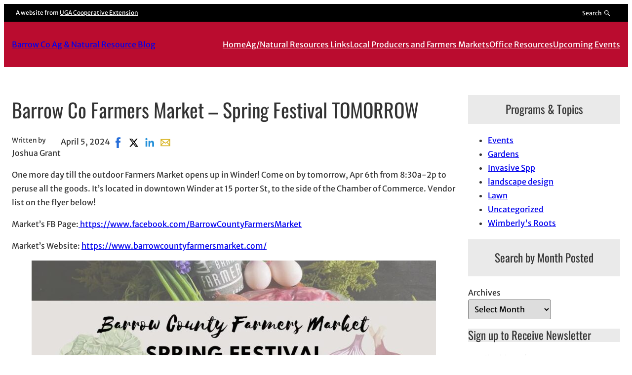

--- FILE ---
content_type: text/html; charset=UTF-8
request_url: https://site.extension.uga.edu/barrowanr/2024/04/barrow-co-farmers-market-spring-festival-tomorrow/
body_size: 18504
content:
<!DOCTYPE html>
<html lang="en-US">
<head>
	<meta charset="UTF-8" />
	<meta name="viewport" content="width=device-width, initial-scale=1" />
<meta name='robots' content='max-image-preview:large' />

<!-- Google Tag Manager -->
<script>(function(w,d,s,l,i){w[l]=w[l]||[];w[l].push({'gtm.start':
new Date().getTime(),event:'gtm.js'});var f=d.getElementsByTagName(s)[0],
j=d.createElement(s),dl=l!='dataLayer'?'&l='+l:'';j.async=true;j.src=
'https://www.googletagmanager.com/gtm.js?id='+i+dl;f.parentNode.insertBefore(j,f);
})(window,document,'script','dataLayer','GTM-M75RTPD');</script>
<!-- End Google Tag Manager -->
<title>Barrow Co Farmers Market &#8211; Spring Festival TOMORROW | Barrow Co Ag &amp; Natural Resource Blog</title>
<link rel="alternate" type="application/rss+xml" title="Barrow Co Ag &amp; Natural Resource Blog &raquo; Feed" href="https://site.extension.uga.edu/barrowanr/feed/" />
<link rel="alternate" type="application/rss+xml" title="Barrow Co Ag &amp; Natural Resource Blog &raquo; Comments Feed" href="https://site.extension.uga.edu/barrowanr/comments/feed/" />
<meta property="og:title" content="Barrow Co Farmers Market &#8211; Spring Festival TOMORROW | Barrow Co Ag &amp; Natural Resource Blog" />
<meta property="twitter:title" content="Barrow Co Farmers Market &#8211; Spring Festival TOMORROW | Barrow Co Ag &amp; Natural Resource Blog" />
<meta property="og:url" content="https://site.extension.uga.edu/barrowanr/2024/04/barrow-co-farmers-market-spring-festival-tomorrow/" />
<meta property="og:image" content="https://site.extension.uga.edu/barrowanr/files/2024/04/434683262_1189775405470574_8999444374894092425_n.jpg" />
<meta property="twitter:image" content="https://site.extension.uga.edu/barrowanr/files/2024/04/434683262_1189775405470574_8999444374894092425_n.jpg" />
<link rel="alternate" title="oEmbed (JSON)" type="application/json+oembed" href="https://site.extension.uga.edu/barrowanr/wp-json/oembed/1.0/embed?url=https%3A%2F%2Fsite.extension.uga.edu%2Fbarrowanr%2F2024%2F04%2Fbarrow-co-farmers-market-spring-festival-tomorrow%2F" />
<link rel="alternate" title="oEmbed (XML)" type="text/xml+oembed" href="https://site.extension.uga.edu/barrowanr/wp-json/oembed/1.0/embed?url=https%3A%2F%2Fsite.extension.uga.edu%2Fbarrowanr%2F2024%2F04%2Fbarrow-co-farmers-market-spring-festival-tomorrow%2F&#038;format=xml" />
<style id='wp-img-auto-sizes-contain-inline-css'>
img:is([sizes=auto i],[sizes^="auto," i]){contain-intrinsic-size:3000px 1500px}
/*# sourceURL=wp-img-auto-sizes-contain-inline-css */
</style>
<link rel='stylesheet' id='uga-caes-caes-fac-preheader-brand-style-css' href='https://site.extension.uga.edu/barrowanr/wp-content/themes/caes-faculty-2023/blocks/build/preheader-brand/style-index.css?ver=1.0.0' media='all' />
<style id='wp-block-group-inline-css'>
.wp-block-group{box-sizing:border-box}:where(.wp-block-group.wp-block-group-is-layout-constrained){position:relative}
/*# sourceURL=https://site.extension.uga.edu/barrowanr/wp-includes/blocks/group/style.min.css */
</style>
<style id='wp-block-site-title-inline-css'>
.wp-block-site-title{box-sizing:border-box}.wp-block-site-title :where(a){color:inherit;font-family:inherit;font-size:inherit;font-style:inherit;font-weight:inherit;letter-spacing:inherit;line-height:inherit;text-decoration:inherit}
/*# sourceURL=https://site.extension.uga.edu/barrowanr/wp-includes/blocks/site-title/style.min.css */
</style>
<style id='wp-block-navigation-link-inline-css'>
.wp-block-navigation .wp-block-navigation-item__label{overflow-wrap:break-word}.wp-block-navigation .wp-block-navigation-item__description{display:none}.link-ui-tools{outline:1px solid #f0f0f0;padding:8px}.link-ui-block-inserter{padding-top:8px}.link-ui-block-inserter__back{margin-left:8px;text-transform:uppercase}
/*# sourceURL=https://site.extension.uga.edu/barrowanr/wp-includes/blocks/navigation-link/style.min.css */
</style>
<style id='wp-block-page-list-inline-css'>
.wp-block-navigation .wp-block-page-list{align-items:var(--navigation-layout-align,initial);background-color:inherit;display:flex;flex-direction:var(--navigation-layout-direction,initial);flex-wrap:var(--navigation-layout-wrap,wrap);justify-content:var(--navigation-layout-justify,initial)}.wp-block-navigation .wp-block-navigation-item{background-color:inherit}.wp-block-page-list{box-sizing:border-box}
/*# sourceURL=https://site.extension.uga.edu/barrowanr/wp-includes/blocks/page-list/style.min.css */
</style>
<style id='wp-block-navigation-inline-css'>
.wp-block-navigation{position:relative}.wp-block-navigation ul{margin-bottom:0;margin-left:0;margin-top:0;padding-left:0}.wp-block-navigation ul,.wp-block-navigation ul li{list-style:none;padding:0}.wp-block-navigation .wp-block-navigation-item{align-items:center;background-color:inherit;display:flex;position:relative}.wp-block-navigation .wp-block-navigation-item .wp-block-navigation__submenu-container:empty{display:none}.wp-block-navigation .wp-block-navigation-item__content{display:block;z-index:1}.wp-block-navigation .wp-block-navigation-item__content.wp-block-navigation-item__content{color:inherit}.wp-block-navigation.has-text-decoration-underline .wp-block-navigation-item__content,.wp-block-navigation.has-text-decoration-underline .wp-block-navigation-item__content:active,.wp-block-navigation.has-text-decoration-underline .wp-block-navigation-item__content:focus{text-decoration:underline}.wp-block-navigation.has-text-decoration-line-through .wp-block-navigation-item__content,.wp-block-navigation.has-text-decoration-line-through .wp-block-navigation-item__content:active,.wp-block-navigation.has-text-decoration-line-through .wp-block-navigation-item__content:focus{text-decoration:line-through}.wp-block-navigation :where(a),.wp-block-navigation :where(a:active),.wp-block-navigation :where(a:focus){text-decoration:none}.wp-block-navigation .wp-block-navigation__submenu-icon{align-self:center;background-color:inherit;border:none;color:currentColor;display:inline-block;font-size:inherit;height:.6em;line-height:0;margin-left:.25em;padding:0;width:.6em}.wp-block-navigation .wp-block-navigation__submenu-icon svg{display:inline-block;stroke:currentColor;height:inherit;margin-top:.075em;width:inherit}.wp-block-navigation{--navigation-layout-justification-setting:flex-start;--navigation-layout-direction:row;--navigation-layout-wrap:wrap;--navigation-layout-justify:flex-start;--navigation-layout-align:center}.wp-block-navigation.is-vertical{--navigation-layout-direction:column;--navigation-layout-justify:initial;--navigation-layout-align:flex-start}.wp-block-navigation.no-wrap{--navigation-layout-wrap:nowrap}.wp-block-navigation.items-justified-center{--navigation-layout-justification-setting:center;--navigation-layout-justify:center}.wp-block-navigation.items-justified-center.is-vertical{--navigation-layout-align:center}.wp-block-navigation.items-justified-right{--navigation-layout-justification-setting:flex-end;--navigation-layout-justify:flex-end}.wp-block-navigation.items-justified-right.is-vertical{--navigation-layout-align:flex-end}.wp-block-navigation.items-justified-space-between{--navigation-layout-justification-setting:space-between;--navigation-layout-justify:space-between}.wp-block-navigation .has-child .wp-block-navigation__submenu-container{align-items:normal;background-color:inherit;color:inherit;display:flex;flex-direction:column;opacity:0;position:absolute;z-index:2}@media not (prefers-reduced-motion){.wp-block-navigation .has-child .wp-block-navigation__submenu-container{transition:opacity .1s linear}}.wp-block-navigation .has-child .wp-block-navigation__submenu-container{height:0;overflow:hidden;visibility:hidden;width:0}.wp-block-navigation .has-child .wp-block-navigation__submenu-container>.wp-block-navigation-item>.wp-block-navigation-item__content{display:flex;flex-grow:1;padding:.5em 1em}.wp-block-navigation .has-child .wp-block-navigation__submenu-container>.wp-block-navigation-item>.wp-block-navigation-item__content .wp-block-navigation__submenu-icon{margin-left:auto;margin-right:0}.wp-block-navigation .has-child .wp-block-navigation__submenu-container .wp-block-navigation-item__content{margin:0}.wp-block-navigation .has-child .wp-block-navigation__submenu-container{left:-1px;top:100%}@media (min-width:782px){.wp-block-navigation .has-child .wp-block-navigation__submenu-container .wp-block-navigation__submenu-container{left:100%;top:-1px}.wp-block-navigation .has-child .wp-block-navigation__submenu-container .wp-block-navigation__submenu-container:before{background:#0000;content:"";display:block;height:100%;position:absolute;right:100%;width:.5em}.wp-block-navigation .has-child .wp-block-navigation__submenu-container .wp-block-navigation__submenu-icon{margin-right:.25em}.wp-block-navigation .has-child .wp-block-navigation__submenu-container .wp-block-navigation__submenu-icon svg{transform:rotate(-90deg)}}.wp-block-navigation .has-child .wp-block-navigation-submenu__toggle[aria-expanded=true]~.wp-block-navigation__submenu-container,.wp-block-navigation .has-child:not(.open-on-click):hover>.wp-block-navigation__submenu-container,.wp-block-navigation .has-child:not(.open-on-click):not(.open-on-hover-click):focus-within>.wp-block-navigation__submenu-container{height:auto;min-width:200px;opacity:1;overflow:visible;visibility:visible;width:auto}.wp-block-navigation.has-background .has-child .wp-block-navigation__submenu-container{left:0;top:100%}@media (min-width:782px){.wp-block-navigation.has-background .has-child .wp-block-navigation__submenu-container .wp-block-navigation__submenu-container{left:100%;top:0}}.wp-block-navigation-submenu{display:flex;position:relative}.wp-block-navigation-submenu .wp-block-navigation__submenu-icon svg{stroke:currentColor}button.wp-block-navigation-item__content{background-color:initial;border:none;color:currentColor;font-family:inherit;font-size:inherit;font-style:inherit;font-weight:inherit;letter-spacing:inherit;line-height:inherit;text-align:left;text-transform:inherit}.wp-block-navigation-submenu__toggle{cursor:pointer}.wp-block-navigation-submenu__toggle[aria-expanded=true]+.wp-block-navigation__submenu-icon>svg,.wp-block-navigation-submenu__toggle[aria-expanded=true]>svg{transform:rotate(180deg)}.wp-block-navigation-item.open-on-click .wp-block-navigation-submenu__toggle{padding-left:0;padding-right:.85em}.wp-block-navigation-item.open-on-click .wp-block-navigation-submenu__toggle+.wp-block-navigation__submenu-icon{margin-left:-.6em;pointer-events:none}.wp-block-navigation-item.open-on-click button.wp-block-navigation-item__content:not(.wp-block-navigation-submenu__toggle){padding:0}.wp-block-navigation .wp-block-page-list,.wp-block-navigation__container,.wp-block-navigation__responsive-close,.wp-block-navigation__responsive-container,.wp-block-navigation__responsive-container-content,.wp-block-navigation__responsive-dialog{gap:inherit}:where(.wp-block-navigation.has-background .wp-block-navigation-item a:not(.wp-element-button)),:where(.wp-block-navigation.has-background .wp-block-navigation-submenu a:not(.wp-element-button)){padding:.5em 1em}:where(.wp-block-navigation .wp-block-navigation__submenu-container .wp-block-navigation-item a:not(.wp-element-button)),:where(.wp-block-navigation .wp-block-navigation__submenu-container .wp-block-navigation-submenu a:not(.wp-element-button)),:where(.wp-block-navigation .wp-block-navigation__submenu-container .wp-block-navigation-submenu button.wp-block-navigation-item__content),:where(.wp-block-navigation .wp-block-navigation__submenu-container .wp-block-pages-list__item button.wp-block-navigation-item__content){padding:.5em 1em}.wp-block-navigation.items-justified-right .wp-block-navigation__container .has-child .wp-block-navigation__submenu-container,.wp-block-navigation.items-justified-right .wp-block-page-list>.has-child .wp-block-navigation__submenu-container,.wp-block-navigation.items-justified-space-between .wp-block-page-list>.has-child:last-child .wp-block-navigation__submenu-container,.wp-block-navigation.items-justified-space-between>.wp-block-navigation__container>.has-child:last-child .wp-block-navigation__submenu-container{left:auto;right:0}.wp-block-navigation.items-justified-right .wp-block-navigation__container .has-child .wp-block-navigation__submenu-container .wp-block-navigation__submenu-container,.wp-block-navigation.items-justified-right .wp-block-page-list>.has-child .wp-block-navigation__submenu-container .wp-block-navigation__submenu-container,.wp-block-navigation.items-justified-space-between .wp-block-page-list>.has-child:last-child .wp-block-navigation__submenu-container .wp-block-navigation__submenu-container,.wp-block-navigation.items-justified-space-between>.wp-block-navigation__container>.has-child:last-child .wp-block-navigation__submenu-container .wp-block-navigation__submenu-container{left:-1px;right:-1px}@media (min-width:782px){.wp-block-navigation.items-justified-right .wp-block-navigation__container .has-child .wp-block-navigation__submenu-container .wp-block-navigation__submenu-container,.wp-block-navigation.items-justified-right .wp-block-page-list>.has-child .wp-block-navigation__submenu-container .wp-block-navigation__submenu-container,.wp-block-navigation.items-justified-space-between .wp-block-page-list>.has-child:last-child .wp-block-navigation__submenu-container .wp-block-navigation__submenu-container,.wp-block-navigation.items-justified-space-between>.wp-block-navigation__container>.has-child:last-child .wp-block-navigation__submenu-container .wp-block-navigation__submenu-container{left:auto;right:100%}}.wp-block-navigation:not(.has-background) .wp-block-navigation__submenu-container{background-color:#fff;border:1px solid #00000026}.wp-block-navigation.has-background .wp-block-navigation__submenu-container{background-color:inherit}.wp-block-navigation:not(.has-text-color) .wp-block-navigation__submenu-container{color:#000}.wp-block-navigation__container{align-items:var(--navigation-layout-align,initial);display:flex;flex-direction:var(--navigation-layout-direction,initial);flex-wrap:var(--navigation-layout-wrap,wrap);justify-content:var(--navigation-layout-justify,initial);list-style:none;margin:0;padding-left:0}.wp-block-navigation__container .is-responsive{display:none}.wp-block-navigation__container:only-child,.wp-block-page-list:only-child{flex-grow:1}@keyframes overlay-menu__fade-in-animation{0%{opacity:0;transform:translateY(.5em)}to{opacity:1;transform:translateY(0)}}.wp-block-navigation__responsive-container{bottom:0;display:none;left:0;position:fixed;right:0;top:0}.wp-block-navigation__responsive-container :where(.wp-block-navigation-item a){color:inherit}.wp-block-navigation__responsive-container .wp-block-navigation__responsive-container-content{align-items:var(--navigation-layout-align,initial);display:flex;flex-direction:var(--navigation-layout-direction,initial);flex-wrap:var(--navigation-layout-wrap,wrap);justify-content:var(--navigation-layout-justify,initial)}.wp-block-navigation__responsive-container:not(.is-menu-open.is-menu-open){background-color:inherit!important;color:inherit!important}.wp-block-navigation__responsive-container.is-menu-open{background-color:inherit;display:flex;flex-direction:column}@media not (prefers-reduced-motion){.wp-block-navigation__responsive-container.is-menu-open{animation:overlay-menu__fade-in-animation .1s ease-out;animation-fill-mode:forwards}}.wp-block-navigation__responsive-container.is-menu-open{overflow:auto;padding:clamp(1rem,var(--wp--style--root--padding-top),20rem) clamp(1rem,var(--wp--style--root--padding-right),20rem) clamp(1rem,var(--wp--style--root--padding-bottom),20rem) clamp(1rem,var(--wp--style--root--padding-left),20rem);z-index:100000}.wp-block-navigation__responsive-container.is-menu-open .wp-block-navigation__responsive-container-content{align-items:var(--navigation-layout-justification-setting,inherit);display:flex;flex-direction:column;flex-wrap:nowrap;overflow:visible;padding-top:calc(2rem + 24px)}.wp-block-navigation__responsive-container.is-menu-open .wp-block-navigation__responsive-container-content,.wp-block-navigation__responsive-container.is-menu-open .wp-block-navigation__responsive-container-content .wp-block-navigation__container,.wp-block-navigation__responsive-container.is-menu-open .wp-block-navigation__responsive-container-content .wp-block-page-list{justify-content:flex-start}.wp-block-navigation__responsive-container.is-menu-open .wp-block-navigation__responsive-container-content .wp-block-navigation__submenu-icon{display:none}.wp-block-navigation__responsive-container.is-menu-open .wp-block-navigation__responsive-container-content .has-child .wp-block-navigation__submenu-container{border:none;height:auto;min-width:200px;opacity:1;overflow:initial;padding-left:2rem;padding-right:2rem;position:static;visibility:visible;width:auto}.wp-block-navigation__responsive-container.is-menu-open .wp-block-navigation__responsive-container-content .wp-block-navigation__container,.wp-block-navigation__responsive-container.is-menu-open .wp-block-navigation__responsive-container-content .wp-block-navigation__submenu-container{gap:inherit}.wp-block-navigation__responsive-container.is-menu-open .wp-block-navigation__responsive-container-content .wp-block-navigation__submenu-container{padding-top:var(--wp--style--block-gap,2em)}.wp-block-navigation__responsive-container.is-menu-open .wp-block-navigation__responsive-container-content .wp-block-navigation-item__content{padding:0}.wp-block-navigation__responsive-container.is-menu-open .wp-block-navigation__responsive-container-content .wp-block-navigation-item,.wp-block-navigation__responsive-container.is-menu-open .wp-block-navigation__responsive-container-content .wp-block-navigation__container,.wp-block-navigation__responsive-container.is-menu-open .wp-block-navigation__responsive-container-content .wp-block-page-list{align-items:var(--navigation-layout-justification-setting,initial);display:flex;flex-direction:column}.wp-block-navigation__responsive-container.is-menu-open .wp-block-navigation-item,.wp-block-navigation__responsive-container.is-menu-open .wp-block-navigation-item .wp-block-navigation__submenu-container,.wp-block-navigation__responsive-container.is-menu-open .wp-block-navigation__container,.wp-block-navigation__responsive-container.is-menu-open .wp-block-page-list{background:#0000!important;color:inherit!important}.wp-block-navigation__responsive-container.is-menu-open .wp-block-navigation__submenu-container.wp-block-navigation__submenu-container.wp-block-navigation__submenu-container.wp-block-navigation__submenu-container{left:auto;right:auto}@media (min-width:600px){.wp-block-navigation__responsive-container:not(.hidden-by-default):not(.is-menu-open){background-color:inherit;display:block;position:relative;width:100%;z-index:auto}.wp-block-navigation__responsive-container:not(.hidden-by-default):not(.is-menu-open) .wp-block-navigation__responsive-container-close{display:none}.wp-block-navigation__responsive-container.is-menu-open .wp-block-navigation__submenu-container.wp-block-navigation__submenu-container.wp-block-navigation__submenu-container.wp-block-navigation__submenu-container{left:0}}.wp-block-navigation:not(.has-background) .wp-block-navigation__responsive-container.is-menu-open{background-color:#fff}.wp-block-navigation:not(.has-text-color) .wp-block-navigation__responsive-container.is-menu-open{color:#000}.wp-block-navigation__toggle_button_label{font-size:1rem;font-weight:700}.wp-block-navigation__responsive-container-close,.wp-block-navigation__responsive-container-open{background:#0000;border:none;color:currentColor;cursor:pointer;margin:0;padding:0;text-transform:inherit;vertical-align:middle}.wp-block-navigation__responsive-container-close svg,.wp-block-navigation__responsive-container-open svg{fill:currentColor;display:block;height:24px;pointer-events:none;width:24px}.wp-block-navigation__responsive-container-open{display:flex}.wp-block-navigation__responsive-container-open.wp-block-navigation__responsive-container-open.wp-block-navigation__responsive-container-open{font-family:inherit;font-size:inherit;font-weight:inherit}@media (min-width:600px){.wp-block-navigation__responsive-container-open:not(.always-shown){display:none}}.wp-block-navigation__responsive-container-close{position:absolute;right:0;top:0;z-index:2}.wp-block-navigation__responsive-container-close.wp-block-navigation__responsive-container-close.wp-block-navigation__responsive-container-close{font-family:inherit;font-size:inherit;font-weight:inherit}.wp-block-navigation__responsive-close{width:100%}.has-modal-open .wp-block-navigation__responsive-close{margin-left:auto;margin-right:auto;max-width:var(--wp--style--global--wide-size,100%)}.wp-block-navigation__responsive-close:focus{outline:none}.is-menu-open .wp-block-navigation__responsive-close,.is-menu-open .wp-block-navigation__responsive-container-content,.is-menu-open .wp-block-navigation__responsive-dialog{box-sizing:border-box}.wp-block-navigation__responsive-dialog{position:relative}.has-modal-open .admin-bar .is-menu-open .wp-block-navigation__responsive-dialog{margin-top:46px}@media (min-width:782px){.has-modal-open .admin-bar .is-menu-open .wp-block-navigation__responsive-dialog{margin-top:32px}}html.has-modal-open{overflow:hidden}
/*# sourceURL=https://site.extension.uga.edu/barrowanr/wp-includes/blocks/navigation/style.min.css */
</style>
<style id='wp-block-post-title-inline-css'>
.wp-block-post-title{box-sizing:border-box;word-break:break-word}.wp-block-post-title :where(a){display:inline-block;font-family:inherit;font-size:inherit;font-style:inherit;font-weight:inherit;letter-spacing:inherit;line-height:inherit;text-decoration:inherit}
/*# sourceURL=https://site.extension.uga.edu/barrowanr/wp-includes/blocks/post-title/style.min.css */
</style>
<style id='wp-block-post-author-inline-css'>
.wp-block-post-author{box-sizing:border-box;display:flex;flex-wrap:wrap}.wp-block-post-author__byline{font-size:.5em;margin-bottom:0;margin-top:0;width:100%}.wp-block-post-author__avatar{margin-right:1em}.wp-block-post-author__bio{font-size:.7em;margin-bottom:.7em}.wp-block-post-author__content{flex-basis:0;flex-grow:1}.wp-block-post-author__name{margin:0}
/*# sourceURL=https://site.extension.uga.edu/barrowanr/wp-includes/blocks/post-author/style.min.css */
</style>
<style id='wp-block-post-date-inline-css'>
.wp-block-post-date{box-sizing:border-box}
/*# sourceURL=https://site.extension.uga.edu/barrowanr/wp-includes/blocks/post-date/style.min.css */
</style>
<style id='uga-caes-caes-fac-post-social-share-style-inline-css'>
/*!*********************************************************************************************************************************************************************************************************************************************************!*\
  !*** css ./node_modules/css-loader/dist/cjs.js??ruleSet[1].rules[4].use[1]!./node_modules/postcss-loader/dist/cjs.js??ruleSet[1].rules[4].use[2]!./node_modules/sass-loader/dist/cjs.js??ruleSet[1].rules[4].use[3]!./src/post-social-share/style.scss ***!
  \*********************************************************************************************************************************************************************************************************************************************************/
.wp-block-uga-caes-caes-fac-post-social-share .socialshare{display:flex;list-style:none;margin:0;padding:0}.wp-block-uga-caes-caes-fac-post-social-share .socialshare a,.wp-block-uga-caes-caes-fac-post-social-share .socialshare svg{display:block}.wp-block-uga-caes-caes-fac-post-social-share .socialshare a{height:32px;position:relative;width:32px}.wp-block-uga-caes-caes-fac-post-social-share .socialshare svg{height:100%;width:100%}.wp-block-uga-caes-caes-fac-post-social-share .soc-facebook-icon:hover,.wp-block-uga-caes-caes-fac-post-social-share .soc-linkedin-icon:hover,.wp-block-uga-caes-caes-fac-post-social-share .soc-mail-icon:hover,.wp-block-uga-caes-caes-fac-post-social-share .soc-x-icon:hover{fill:#fff;border-radius:var(--wp--custom--radius--small-round);color:#fff;transform:scale(1.25);transition:background-color .25s,transform .25s ease-out}.wp-block-uga-caes-caes-fac-post-social-share .soc-facebook-icon{fill:#266ed9;color:#266ed9}.wp-block-uga-caes-caes-fac-post-social-share .soc-facebook-icon:hover{background:#266ed9}.wp-block-uga-caes-caes-fac-post-social-share .soc-x-icon{fill:#000;color:#000}.wp-block-uga-caes-caes-fac-post-social-share .soc-x-icon:hover{background:#000}.wp-block-uga-caes-caes-fac-post-social-share .soc-linkedin-icon{fill:#2691d9;color:#2691d9}.wp-block-uga-caes-caes-fac-post-social-share .soc-linkedin-icon:hover{background:#2691d9}.wp-block-uga-caes-caes-fac-post-social-share .soc-mail-icon{fill:#d9b526;color:#d9b526}.wp-block-uga-caes-caes-fac-post-social-share .soc-mail-icon:hover{background:#d9b526}@media print{.wp-block-uga-caes-caes-fac-post-social-share{display:none}}

/*# sourceMappingURL=style-index.css.map*/
/*# sourceURL=https://site.extension.uga.edu/barrowanr/wp-content/themes/caes-faculty-2023/blocks/build/post-social-share/style-index.css */
</style>
<style id='wp-block-paragraph-inline-css'>
.is-small-text{font-size:.875em}.is-regular-text{font-size:1em}.is-large-text{font-size:2.25em}.is-larger-text{font-size:3em}.has-drop-cap:not(:focus):first-letter{float:left;font-size:8.4em;font-style:normal;font-weight:100;line-height:.68;margin:.05em .1em 0 0;text-transform:uppercase}body.rtl .has-drop-cap:not(:focus):first-letter{float:none;margin-left:.1em}p.has-drop-cap.has-background{overflow:hidden}:root :where(p.has-background){padding:1.25em 2.375em}:where(p.has-text-color:not(.has-link-color)) a{color:inherit}p.has-text-align-left[style*="writing-mode:vertical-lr"],p.has-text-align-right[style*="writing-mode:vertical-rl"]{rotate:180deg}
/*# sourceURL=https://site.extension.uga.edu/barrowanr/wp-includes/blocks/paragraph/style.min.css */
</style>
<style id='wp-block-image-inline-css'>
.wp-block-image>a,.wp-block-image>figure>a{display:inline-block}.wp-block-image img{box-sizing:border-box;height:auto;max-width:100%;vertical-align:bottom}@media not (prefers-reduced-motion){.wp-block-image img.hide{visibility:hidden}.wp-block-image img.show{animation:show-content-image .4s}}.wp-block-image[style*=border-radius] img,.wp-block-image[style*=border-radius]>a{border-radius:inherit}.wp-block-image.has-custom-border img{box-sizing:border-box}.wp-block-image.aligncenter{text-align:center}.wp-block-image.alignfull>a,.wp-block-image.alignwide>a{width:100%}.wp-block-image.alignfull img,.wp-block-image.alignwide img{height:auto;width:100%}.wp-block-image .aligncenter,.wp-block-image .alignleft,.wp-block-image .alignright,.wp-block-image.aligncenter,.wp-block-image.alignleft,.wp-block-image.alignright{display:table}.wp-block-image .aligncenter>figcaption,.wp-block-image .alignleft>figcaption,.wp-block-image .alignright>figcaption,.wp-block-image.aligncenter>figcaption,.wp-block-image.alignleft>figcaption,.wp-block-image.alignright>figcaption{caption-side:bottom;display:table-caption}.wp-block-image .alignleft{float:left;margin:.5em 1em .5em 0}.wp-block-image .alignright{float:right;margin:.5em 0 .5em 1em}.wp-block-image .aligncenter{margin-left:auto;margin-right:auto}.wp-block-image :where(figcaption){margin-bottom:1em;margin-top:.5em}.wp-block-image.is-style-circle-mask img{border-radius:9999px}@supports ((-webkit-mask-image:none) or (mask-image:none)) or (-webkit-mask-image:none){.wp-block-image.is-style-circle-mask img{border-radius:0;-webkit-mask-image:url('data:image/svg+xml;utf8,<svg viewBox="0 0 100 100" xmlns="http://www.w3.org/2000/svg"><circle cx="50" cy="50" r="50"/></svg>');mask-image:url('data:image/svg+xml;utf8,<svg viewBox="0 0 100 100" xmlns="http://www.w3.org/2000/svg"><circle cx="50" cy="50" r="50"/></svg>');mask-mode:alpha;-webkit-mask-position:center;mask-position:center;-webkit-mask-repeat:no-repeat;mask-repeat:no-repeat;-webkit-mask-size:contain;mask-size:contain}}:root :where(.wp-block-image.is-style-rounded img,.wp-block-image .is-style-rounded img){border-radius:9999px}.wp-block-image figure{margin:0}.wp-lightbox-container{display:flex;flex-direction:column;position:relative}.wp-lightbox-container img{cursor:zoom-in}.wp-lightbox-container img:hover+button{opacity:1}.wp-lightbox-container button{align-items:center;backdrop-filter:blur(16px) saturate(180%);background-color:#5a5a5a40;border:none;border-radius:4px;cursor:zoom-in;display:flex;height:20px;justify-content:center;opacity:0;padding:0;position:absolute;right:16px;text-align:center;top:16px;width:20px;z-index:100}@media not (prefers-reduced-motion){.wp-lightbox-container button{transition:opacity .2s ease}}.wp-lightbox-container button:focus-visible{outline:3px auto #5a5a5a40;outline:3px auto -webkit-focus-ring-color;outline-offset:3px}.wp-lightbox-container button:hover{cursor:pointer;opacity:1}.wp-lightbox-container button:focus{opacity:1}.wp-lightbox-container button:focus,.wp-lightbox-container button:hover,.wp-lightbox-container button:not(:hover):not(:active):not(.has-background){background-color:#5a5a5a40;border:none}.wp-lightbox-overlay{box-sizing:border-box;cursor:zoom-out;height:100vh;left:0;overflow:hidden;position:fixed;top:0;visibility:hidden;width:100%;z-index:100000}.wp-lightbox-overlay .close-button{align-items:center;cursor:pointer;display:flex;justify-content:center;min-height:40px;min-width:40px;padding:0;position:absolute;right:calc(env(safe-area-inset-right) + 16px);top:calc(env(safe-area-inset-top) + 16px);z-index:5000000}.wp-lightbox-overlay .close-button:focus,.wp-lightbox-overlay .close-button:hover,.wp-lightbox-overlay .close-button:not(:hover):not(:active):not(.has-background){background:none;border:none}.wp-lightbox-overlay .lightbox-image-container{height:var(--wp--lightbox-container-height);left:50%;overflow:hidden;position:absolute;top:50%;transform:translate(-50%,-50%);transform-origin:top left;width:var(--wp--lightbox-container-width);z-index:9999999999}.wp-lightbox-overlay .wp-block-image{align-items:center;box-sizing:border-box;display:flex;height:100%;justify-content:center;margin:0;position:relative;transform-origin:0 0;width:100%;z-index:3000000}.wp-lightbox-overlay .wp-block-image img{height:var(--wp--lightbox-image-height);min-height:var(--wp--lightbox-image-height);min-width:var(--wp--lightbox-image-width);width:var(--wp--lightbox-image-width)}.wp-lightbox-overlay .wp-block-image figcaption{display:none}.wp-lightbox-overlay button{background:none;border:none}.wp-lightbox-overlay .scrim{background-color:#fff;height:100%;opacity:.9;position:absolute;width:100%;z-index:2000000}.wp-lightbox-overlay.active{visibility:visible}@media not (prefers-reduced-motion){.wp-lightbox-overlay.active{animation:turn-on-visibility .25s both}.wp-lightbox-overlay.active img{animation:turn-on-visibility .35s both}.wp-lightbox-overlay.show-closing-animation:not(.active){animation:turn-off-visibility .35s both}.wp-lightbox-overlay.show-closing-animation:not(.active) img{animation:turn-off-visibility .25s both}.wp-lightbox-overlay.zoom.active{animation:none;opacity:1;visibility:visible}.wp-lightbox-overlay.zoom.active .lightbox-image-container{animation:lightbox-zoom-in .4s}.wp-lightbox-overlay.zoom.active .lightbox-image-container img{animation:none}.wp-lightbox-overlay.zoom.active .scrim{animation:turn-on-visibility .4s forwards}.wp-lightbox-overlay.zoom.show-closing-animation:not(.active){animation:none}.wp-lightbox-overlay.zoom.show-closing-animation:not(.active) .lightbox-image-container{animation:lightbox-zoom-out .4s}.wp-lightbox-overlay.zoom.show-closing-animation:not(.active) .lightbox-image-container img{animation:none}.wp-lightbox-overlay.zoom.show-closing-animation:not(.active) .scrim{animation:turn-off-visibility .4s forwards}}@keyframes show-content-image{0%{visibility:hidden}99%{visibility:hidden}to{visibility:visible}}@keyframes turn-on-visibility{0%{opacity:0}to{opacity:1}}@keyframes turn-off-visibility{0%{opacity:1;visibility:visible}99%{opacity:0;visibility:visible}to{opacity:0;visibility:hidden}}@keyframes lightbox-zoom-in{0%{transform:translate(calc((-100vw + var(--wp--lightbox-scrollbar-width))/2 + var(--wp--lightbox-initial-left-position)),calc(-50vh + var(--wp--lightbox-initial-top-position))) scale(var(--wp--lightbox-scale))}to{transform:translate(-50%,-50%) scale(1)}}@keyframes lightbox-zoom-out{0%{transform:translate(-50%,-50%) scale(1);visibility:visible}99%{visibility:visible}to{transform:translate(calc((-100vw + var(--wp--lightbox-scrollbar-width))/2 + var(--wp--lightbox-initial-left-position)),calc(-50vh + var(--wp--lightbox-initial-top-position))) scale(var(--wp--lightbox-scale));visibility:hidden}}
/*# sourceURL=https://site.extension.uga.edu/barrowanr/wp-includes/blocks/image/style.min.css */
</style>
<style id='uga-caes-fac-2023-image-inline-css'>
.wp-block-image.hide-thumbnail-caption figcaption{display:none}
/*# sourceURL=https://site.extension.uga.edu/barrowanr/wp-content/themes/caes-faculty-2023/assets/css/blocks/image.min.css */
</style>
<style id='wp-block-post-content-inline-css'>
.wp-block-post-content{display:flow-root}
/*# sourceURL=https://site.extension.uga.edu/barrowanr/wp-includes/blocks/post-content/style.min.css */
</style>
<style id='wp-block-spacer-inline-css'>
.wp-block-spacer{clear:both}
/*# sourceURL=https://site.extension.uga.edu/barrowanr/wp-includes/blocks/spacer/style.min.css */
</style>
<style id='wp-block-post-terms-inline-css'>
.wp-block-post-terms{box-sizing:border-box}.wp-block-post-terms .wp-block-post-terms__separator{white-space:pre-wrap}
/*# sourceURL=https://site.extension.uga.edu/barrowanr/wp-includes/blocks/post-terms/style.min.css */
</style>
<style id='wp-block-post-navigation-link-inline-css'>
.wp-block-post-navigation-link .wp-block-post-navigation-link__arrow-previous{display:inline-block;margin-right:1ch}.wp-block-post-navigation-link .wp-block-post-navigation-link__arrow-previous:not(.is-arrow-chevron){transform:scaleX(1)}.wp-block-post-navigation-link .wp-block-post-navigation-link__arrow-next{display:inline-block;margin-left:1ch}.wp-block-post-navigation-link .wp-block-post-navigation-link__arrow-next:not(.is-arrow-chevron){transform:scaleX(1)}.wp-block-post-navigation-link.has-text-align-left[style*="writing-mode: vertical-lr"],.wp-block-post-navigation-link.has-text-align-right[style*="writing-mode: vertical-rl"]{rotate:180deg}
/*# sourceURL=https://site.extension.uga.edu/barrowanr/wp-includes/blocks/post-navigation-link/style.min.css */
</style>
<style id='wp-block-heading-inline-css'>
h1:where(.wp-block-heading).has-background,h2:where(.wp-block-heading).has-background,h3:where(.wp-block-heading).has-background,h4:where(.wp-block-heading).has-background,h5:where(.wp-block-heading).has-background,h6:where(.wp-block-heading).has-background{padding:1.25em 2.375em}h1.has-text-align-left[style*=writing-mode]:where([style*=vertical-lr]),h1.has-text-align-right[style*=writing-mode]:where([style*=vertical-rl]),h2.has-text-align-left[style*=writing-mode]:where([style*=vertical-lr]),h2.has-text-align-right[style*=writing-mode]:where([style*=vertical-rl]),h3.has-text-align-left[style*=writing-mode]:where([style*=vertical-lr]),h3.has-text-align-right[style*=writing-mode]:where([style*=vertical-rl]),h4.has-text-align-left[style*=writing-mode]:where([style*=vertical-lr]),h4.has-text-align-right[style*=writing-mode]:where([style*=vertical-rl]),h5.has-text-align-left[style*=writing-mode]:where([style*=vertical-lr]),h5.has-text-align-right[style*=writing-mode]:where([style*=vertical-rl]),h6.has-text-align-left[style*=writing-mode]:where([style*=vertical-lr]),h6.has-text-align-right[style*=writing-mode]:where([style*=vertical-rl]){rotate:180deg}
/*# sourceURL=https://site.extension.uga.edu/barrowanr/wp-includes/blocks/heading/style.min.css */
</style>
<style id='wp-block-categories-inline-css'>
.wp-block-categories{box-sizing:border-box}.wp-block-categories.alignleft{margin-right:2em}.wp-block-categories.alignright{margin-left:2em}.wp-block-categories.wp-block-categories-dropdown.aligncenter{text-align:center}.wp-block-categories .wp-block-categories__label{display:block;width:100%}
/*# sourceURL=https://site.extension.uga.edu/barrowanr/wp-includes/blocks/categories/style.min.css */
</style>
<style id='wp-block-archives-inline-css'>
.wp-block-archives{box-sizing:border-box}.wp-block-archives-dropdown label{display:block}
/*# sourceURL=https://site.extension.uga.edu/barrowanr/wp-includes/blocks/archives/style.min.css */
</style>
<style id='wp-block-columns-inline-css'>
.wp-block-columns{box-sizing:border-box;display:flex;flex-wrap:wrap!important}@media (min-width:782px){.wp-block-columns{flex-wrap:nowrap!important}}.wp-block-columns{align-items:normal!important}.wp-block-columns.are-vertically-aligned-top{align-items:flex-start}.wp-block-columns.are-vertically-aligned-center{align-items:center}.wp-block-columns.are-vertically-aligned-bottom{align-items:flex-end}@media (max-width:781px){.wp-block-columns:not(.is-not-stacked-on-mobile)>.wp-block-column{flex-basis:100%!important}}@media (min-width:782px){.wp-block-columns:not(.is-not-stacked-on-mobile)>.wp-block-column{flex-basis:0;flex-grow:1}.wp-block-columns:not(.is-not-stacked-on-mobile)>.wp-block-column[style*=flex-basis]{flex-grow:0}}.wp-block-columns.is-not-stacked-on-mobile{flex-wrap:nowrap!important}.wp-block-columns.is-not-stacked-on-mobile>.wp-block-column{flex-basis:0;flex-grow:1}.wp-block-columns.is-not-stacked-on-mobile>.wp-block-column[style*=flex-basis]{flex-grow:0}:where(.wp-block-columns){margin-bottom:1.75em}:where(.wp-block-columns.has-background){padding:1.25em 2.375em}.wp-block-column{flex-grow:1;min-width:0;overflow-wrap:break-word;word-break:break-word}.wp-block-column.is-vertically-aligned-top{align-self:flex-start}.wp-block-column.is-vertically-aligned-center{align-self:center}.wp-block-column.is-vertically-aligned-bottom{align-self:flex-end}.wp-block-column.is-vertically-aligned-stretch{align-self:stretch}.wp-block-column.is-vertically-aligned-bottom,.wp-block-column.is-vertically-aligned-center,.wp-block-column.is-vertically-aligned-top{width:100%}
/*# sourceURL=https://site.extension.uga.edu/barrowanr/wp-includes/blocks/columns/style.min.css */
</style>
<style id='uga-caes-caes-fac-footer-brand-style-inline-css'>
/*!****************************************************************************************************************************************************************************************************************************************************!*\
  !*** css ./node_modules/css-loader/dist/cjs.js??ruleSet[1].rules[4].use[1]!./node_modules/postcss-loader/dist/cjs.js??ruleSet[1].rules[4].use[2]!./node_modules/sass-loader/dist/cjs.js??ruleSet[1].rules[4].use[3]!./src/footer-brand/style.scss ***!
  \****************************************************************************************************************************************************************************************************************************************************/
.wp-block-uga-caes-caes-fac-footer-brand .wp-block-image.aligncenter{display:flex;justify-content:center}.wp-block-uga-caes-caes-fac-footer-brand .wp-block-image.aligncenter img{height:auto;max-width:300px;width:100%}.wp-block-uga-caes-caes-fac-footer-brand .social-link-list{display:flex;flex-wrap:wrap;gap:.8rem;justify-content:center;list-style:none;margin-bottom:0;padding:0}.wp-block-uga-caes-caes-fac-footer-brand .social-link-list .social-link-utem a{display:block}.wp-block-uga-caes-caes-fac-footer-brand .social-link-list .social-link-item a,.wp-block-uga-caes-caes-fac-footer-brand .social-link-list .social-link-item a svg{fill:var(--wp--preset--color--contrast-2);color:var(--wp--preset--color--contrast-2);height:1.8rem;width:1.8rem}@media print{.wp-block-uga-caes-caes-fac-footer-brand .social-link-list{display:none}.wp-block-uga-caes-caes-fac-footer-brand .wp-block-image.aligncenter{justify-content:flex-start!important}}

/*# sourceMappingURL=style-index.css.map*/
/*# sourceURL=https://site.extension.uga.edu/barrowanr/wp-content/themes/caes-faculty-2023/blocks/build/footer-brand/style-index.css */
</style>
<style id='wp-block-loginout-inline-css'>
.wp-block-loginout{box-sizing:border-box}
/*# sourceURL=https://site.extension.uga.edu/barrowanr/wp-includes/blocks/loginout/style.min.css */
</style>
<style id='uga-caes-caes-fac-footer-copyright-style-inline-css'>
/*!********************************************************************************************************************************************************************************************************************************************************!*\
  !*** css ./node_modules/css-loader/dist/cjs.js??ruleSet[1].rules[4].use[1]!./node_modules/postcss-loader/dist/cjs.js??ruleSet[1].rules[4].use[2]!./node_modules/sass-loader/dist/cjs.js??ruleSet[1].rules[4].use[3]!./src/footer-copyright/style.scss ***!
  \********************************************************************************************************************************************************************************************************************************************************/
.wp-block-uga-caes-caes-fac-footer-copyright p{margin:0}

/*# sourceMappingURL=style-index.css.map*/
/*# sourceURL=https://site.extension.uga.edu/barrowanr/wp-content/themes/caes-faculty-2023/blocks/build/footer-copyright/style-index.css */
</style>
<style id='wp-block-library-inline-css'>
:root{--wp-block-synced-color:#7a00df;--wp-block-synced-color--rgb:122,0,223;--wp-bound-block-color:var(--wp-block-synced-color);--wp-editor-canvas-background:#ddd;--wp-admin-theme-color:#007cba;--wp-admin-theme-color--rgb:0,124,186;--wp-admin-theme-color-darker-10:#006ba1;--wp-admin-theme-color-darker-10--rgb:0,107,160.5;--wp-admin-theme-color-darker-20:#005a87;--wp-admin-theme-color-darker-20--rgb:0,90,135;--wp-admin-border-width-focus:2px}@media (min-resolution:192dpi){:root{--wp-admin-border-width-focus:1.5px}}.wp-element-button{cursor:pointer}:root .has-very-light-gray-background-color{background-color:#eee}:root .has-very-dark-gray-background-color{background-color:#313131}:root .has-very-light-gray-color{color:#eee}:root .has-very-dark-gray-color{color:#313131}:root .has-vivid-green-cyan-to-vivid-cyan-blue-gradient-background{background:linear-gradient(135deg,#00d084,#0693e3)}:root .has-purple-crush-gradient-background{background:linear-gradient(135deg,#34e2e4,#4721fb 50%,#ab1dfe)}:root .has-hazy-dawn-gradient-background{background:linear-gradient(135deg,#faaca8,#dad0ec)}:root .has-subdued-olive-gradient-background{background:linear-gradient(135deg,#fafae1,#67a671)}:root .has-atomic-cream-gradient-background{background:linear-gradient(135deg,#fdd79a,#004a59)}:root .has-nightshade-gradient-background{background:linear-gradient(135deg,#330968,#31cdcf)}:root .has-midnight-gradient-background{background:linear-gradient(135deg,#020381,#2874fc)}:root{--wp--preset--font-size--normal:16px;--wp--preset--font-size--huge:42px}.has-regular-font-size{font-size:1em}.has-larger-font-size{font-size:2.625em}.has-normal-font-size{font-size:var(--wp--preset--font-size--normal)}.has-huge-font-size{font-size:var(--wp--preset--font-size--huge)}.has-text-align-center{text-align:center}.has-text-align-left{text-align:left}.has-text-align-right{text-align:right}.has-fit-text{white-space:nowrap!important}#end-resizable-editor-section{display:none}.aligncenter{clear:both}.items-justified-left{justify-content:flex-start}.items-justified-center{justify-content:center}.items-justified-right{justify-content:flex-end}.items-justified-space-between{justify-content:space-between}.screen-reader-text{border:0;clip-path:inset(50%);height:1px;margin:-1px;overflow:hidden;padding:0;position:absolute;width:1px;word-wrap:normal!important}.screen-reader-text:focus{background-color:#ddd;clip-path:none;color:#444;display:block;font-size:1em;height:auto;left:5px;line-height:normal;padding:15px 23px 14px;text-decoration:none;top:5px;width:auto;z-index:100000}html :where(.has-border-color){border-style:solid}html :where([style*=border-top-color]){border-top-style:solid}html :where([style*=border-right-color]){border-right-style:solid}html :where([style*=border-bottom-color]){border-bottom-style:solid}html :where([style*=border-left-color]){border-left-style:solid}html :where([style*=border-width]){border-style:solid}html :where([style*=border-top-width]){border-top-style:solid}html :where([style*=border-right-width]){border-right-style:solid}html :where([style*=border-bottom-width]){border-bottom-style:solid}html :where([style*=border-left-width]){border-left-style:solid}html :where(img[class*=wp-image-]){height:auto;max-width:100%}:where(figure){margin:0 0 1em}html :where(.is-position-sticky){--wp-admin--admin-bar--position-offset:var(--wp-admin--admin-bar--height,0px)}@media screen and (max-width:600px){html :where(.is-position-sticky){--wp-admin--admin-bar--position-offset:0px}}
/*# sourceURL=/wp-includes/css/dist/block-library/common.min.css */
</style>
<style id='global-styles-inline-css'>
:root{--wp--preset--aspect-ratio--square: 1;--wp--preset--aspect-ratio--4-3: 4/3;--wp--preset--aspect-ratio--3-4: 3/4;--wp--preset--aspect-ratio--3-2: 3/2;--wp--preset--aspect-ratio--2-3: 2/3;--wp--preset--aspect-ratio--16-9: 16/9;--wp--preset--aspect-ratio--9-16: 9/16;--wp--preset--color--black: #000000;--wp--preset--color--cyan-bluish-gray: #abb8c3;--wp--preset--color--white: #ffffff;--wp--preset--color--pale-pink: #f78da7;--wp--preset--color--vivid-red: #cf2e2e;--wp--preset--color--luminous-vivid-orange: #ff6900;--wp--preset--color--luminous-vivid-amber: #fcb900;--wp--preset--color--light-green-cyan: #7bdcb5;--wp--preset--color--vivid-green-cyan: #00d084;--wp--preset--color--pale-cyan-blue: #8ed1fc;--wp--preset--color--vivid-cyan-blue: #0693e3;--wp--preset--color--vivid-purple: #9b51e0;--wp--preset--color--primary: #ba0c2f;--wp--preset--color--secondary: #00838F;--wp--preset--color--tertiary: #c8d8eb;--wp--preset--color--base: #ffffff;--wp--preset--color--base-two: #eaeaea;--wp--preset--color--contrast: #000000;--wp--preset--color--contrast-two: #333333;--wp--preset--gradient--vivid-cyan-blue-to-vivid-purple: linear-gradient(135deg,rgb(6,147,227) 0%,rgb(155,81,224) 100%);--wp--preset--gradient--light-green-cyan-to-vivid-green-cyan: linear-gradient(135deg,rgb(122,220,180) 0%,rgb(0,208,130) 100%);--wp--preset--gradient--luminous-vivid-amber-to-luminous-vivid-orange: linear-gradient(135deg,rgb(252,185,0) 0%,rgb(255,105,0) 100%);--wp--preset--gradient--luminous-vivid-orange-to-vivid-red: linear-gradient(135deg,rgb(255,105,0) 0%,rgb(207,46,46) 100%);--wp--preset--gradient--very-light-gray-to-cyan-bluish-gray: linear-gradient(135deg,rgb(238,238,238) 0%,rgb(169,184,195) 100%);--wp--preset--gradient--cool-to-warm-spectrum: linear-gradient(135deg,rgb(74,234,220) 0%,rgb(151,120,209) 20%,rgb(207,42,186) 40%,rgb(238,44,130) 60%,rgb(251,105,98) 80%,rgb(254,248,76) 100%);--wp--preset--gradient--blush-light-purple: linear-gradient(135deg,rgb(255,206,236) 0%,rgb(152,150,240) 100%);--wp--preset--gradient--blush-bordeaux: linear-gradient(135deg,rgb(254,205,165) 0%,rgb(254,45,45) 50%,rgb(107,0,62) 100%);--wp--preset--gradient--luminous-dusk: linear-gradient(135deg,rgb(255,203,112) 0%,rgb(199,81,192) 50%,rgb(65,88,208) 100%);--wp--preset--gradient--pale-ocean: linear-gradient(135deg,rgb(255,245,203) 0%,rgb(182,227,212) 50%,rgb(51,167,181) 100%);--wp--preset--gradient--electric-grass: linear-gradient(135deg,rgb(202,248,128) 0%,rgb(113,206,126) 100%);--wp--preset--gradient--midnight: linear-gradient(135deg,rgb(2,3,129) 0%,rgb(40,116,252) 100%);--wp--preset--font-size--small: clamp(0.85rem, 0.85rem + ((1vw - 0.2rem) * 1), 0.85rem);--wp--preset--font-size--medium: clamp(1.13rem, 1.13rem + ((1vw - 0.2rem) * 0.144), 1.2rem);--wp--preset--font-size--large: clamp(1.27rem, 1.27rem + ((1vw - 0.2rem) * 0.349), 1.44rem);--wp--preset--font-size--x-large: clamp(1.42rem, 1.42rem + ((1vw - 0.2rem) * 0.636), 1.73rem);--wp--preset--font-size--tiny: clamp(0.75rem, 0.75rem + ((1vw - 0.2rem) * 1), 0.75rem);--wp--preset--font-size--normal: clamp(1rem, 1rem + ((1vw - 0.2rem) * 1), 1rem);--wp--preset--font-size--huge: clamp(1.6rem, 1.6rem + ((1vw - 0.2rem) * 0.964), 2.07rem);--wp--preset--font-size--gigantic: clamp(1.8rem, 1.8rem + ((1vw - 0.2rem) * 1.415), 2.49rem);--wp--preset--font-family--merriweather-sans: "Merriweather Sans",Georgia,Helvetica, Arial, Sans-Serif;--wp--preset--font-family--oswald: Oswald, sans-serif;--wp--preset--spacing--20: 0.44rem;--wp--preset--spacing--30: 0.67rem;--wp--preset--spacing--40: 1rem;--wp--preset--spacing--50: 1.5rem;--wp--preset--spacing--60: 2.25rem;--wp--preset--spacing--70: 3.38rem;--wp--preset--spacing--80: 5.06rem;--wp--preset--shadow--natural: 6px 6px 9px rgba(0, 0, 0, 0.2);--wp--preset--shadow--deep: 12px 12px 50px rgba(0, 0, 0, 0.4);--wp--preset--shadow--sharp: 6px 6px 0px rgba(0, 0, 0, 0.2);--wp--preset--shadow--outlined: 6px 6px 0px -3px rgb(255, 255, 255), 6px 6px rgb(0, 0, 0);--wp--preset--shadow--crisp: 6px 6px 0px rgb(0, 0, 0);--wp--preset--shadow--caes-shadow: 0 0 15px rgb(0 0 0 / 25%);--wp--preset--shadow--caes-shadow-2: 0 0 15px rgb(0 0 0 / 40%);--wp--preset--shadow--caes-shadow-3: rgba(50, 50, 93, 0.25) 0px 13px 27px -5px, rgba(0, 0, 0, 0.3) 0px 8px 16px -8px;--wp--preset--shadow--caes-shadow-4: rgba(0, 0, 0, 0.5) 0px 2px 4px;--wp--custom--shadow--hover-small: 0 0 3px rgb(0 0 0 / 30%);--wp--custom--shadow--hover-large: 0 0 10px rgb(0 0 0 / 30%);--wp--custom--transition--box-hover: box-shadow 200ms ease;--wp--custom--radius--small-round: 3px;}:root { --wp--style--global--content-size: 960px;--wp--style--global--wide-size: 1100px; }:where(body) { margin: 0; }.wp-site-blocks { padding-top: var(--wp--style--root--padding-top); padding-bottom: var(--wp--style--root--padding-bottom); }.has-global-padding { padding-right: var(--wp--style--root--padding-right); padding-left: var(--wp--style--root--padding-left); }.has-global-padding > .alignfull { margin-right: calc(var(--wp--style--root--padding-right) * -1); margin-left: calc(var(--wp--style--root--padding-left) * -1); }.has-global-padding :where(:not(.alignfull.is-layout-flow) > .has-global-padding:not(.wp-block-block, .alignfull)) { padding-right: 0; padding-left: 0; }.has-global-padding :where(:not(.alignfull.is-layout-flow) > .has-global-padding:not(.wp-block-block, .alignfull)) > .alignfull { margin-left: 0; margin-right: 0; }.wp-site-blocks > .alignleft { float: left; margin-right: 2em; }.wp-site-blocks > .alignright { float: right; margin-left: 2em; }.wp-site-blocks > .aligncenter { justify-content: center; margin-left: auto; margin-right: auto; }:where(.wp-site-blocks) > * { margin-block-start: var(--wp--preset--spacing--60); margin-block-end: 0; }:where(.wp-site-blocks) > :first-child { margin-block-start: 0; }:where(.wp-site-blocks) > :last-child { margin-block-end: 0; }:root { --wp--style--block-gap: var(--wp--preset--spacing--60); }:root :where(.is-layout-flow) > :first-child{margin-block-start: 0;}:root :where(.is-layout-flow) > :last-child{margin-block-end: 0;}:root :where(.is-layout-flow) > *{margin-block-start: var(--wp--preset--spacing--60);margin-block-end: 0;}:root :where(.is-layout-constrained) > :first-child{margin-block-start: 0;}:root :where(.is-layout-constrained) > :last-child{margin-block-end: 0;}:root :where(.is-layout-constrained) > *{margin-block-start: var(--wp--preset--spacing--60);margin-block-end: 0;}:root :where(.is-layout-flex){gap: var(--wp--preset--spacing--60);}:root :where(.is-layout-grid){gap: var(--wp--preset--spacing--60);}.is-layout-flow > .alignleft{float: left;margin-inline-start: 0;margin-inline-end: 2em;}.is-layout-flow > .alignright{float: right;margin-inline-start: 2em;margin-inline-end: 0;}.is-layout-flow > .aligncenter{margin-left: auto !important;margin-right: auto !important;}.is-layout-constrained > .alignleft{float: left;margin-inline-start: 0;margin-inline-end: 2em;}.is-layout-constrained > .alignright{float: right;margin-inline-start: 2em;margin-inline-end: 0;}.is-layout-constrained > .aligncenter{margin-left: auto !important;margin-right: auto !important;}.is-layout-constrained > :where(:not(.alignleft):not(.alignright):not(.alignfull)){max-width: var(--wp--style--global--content-size);margin-left: auto !important;margin-right: auto !important;}.is-layout-constrained > .alignwide{max-width: var(--wp--style--global--wide-size);}body .is-layout-flex{display: flex;}.is-layout-flex{flex-wrap: wrap;align-items: center;}.is-layout-flex > :is(*, div){margin: 0;}body .is-layout-grid{display: grid;}.is-layout-grid > :is(*, div){margin: 0;}body{color: var(--wp--preset--color--contrast-two);font-family: var(--wp--preset--font-family--merriweather-sans);font-size: var(--wp--preset--font-size--normal);font-style: normal;font-weight: normal;line-height: 1.75;--wp--style--root--padding-top: 0;--wp--style--root--padding-right: var(--wp--preset--spacing--40);--wp--style--root--padding-bottom: 0;--wp--style--root--padding-left: var(--wp--preset--spacing--40);}a:where(:not(.wp-element-button)){color: var(--wp--preset--color--primary);text-decoration: underline;}h1, h2, h3, h4, h5, h6{font-family: var(--wp--preset--font-family--oswald);}h1{font-family: var(--wp--preset--font-family--oswald);font-size: var(--wp--preset--font-size--gigantic);font-weight: 400;line-height: 1.2;}h2{font-family: var(--wp--preset--font-family--oswald);font-size: var(--wp--preset--font-size--huge);font-weight: 400;line-height: 1.2;}h3{font-family: var(--wp--preset--font-family--oswald);font-size: var(--wp--preset--font-size--x-large);font-weight: 400;line-height: 1.2;}h4{font-family: var(--wp--preset--font-family--oswald);font-size: var(--wp--preset--font-size--large);font-weight: 400;line-height: 1.2;}h5{font-family: var(--wp--preset--font-family--oswald);font-size: var(--wp--preset--font-size--medium);font-weight: 400;line-height: 1.2;}h6{font-family: var(--wp--preset--font-family--oswald);font-size: var(--wp--preset--font-size--normal);font-weight: 400;line-height: 1.2;}:root :where(.wp-element-button, .wp-block-button__link){background-color: #32373c;border-width: 0;color: #fff;font-family: inherit;font-size: inherit;font-style: inherit;font-weight: inherit;letter-spacing: inherit;line-height: inherit;padding-top: calc(0.667em + 2px);padding-right: calc(1.333em + 2px);padding-bottom: calc(0.667em + 2px);padding-left: calc(1.333em + 2px);text-decoration: none;text-transform: inherit;}:root :where(.wp-element-button:hover, .wp-block-button__link:hover){box-shadow: var(--wp--custom--shadow--hover-large);}.has-black-color{color: var(--wp--preset--color--black) !important;}.has-cyan-bluish-gray-color{color: var(--wp--preset--color--cyan-bluish-gray) !important;}.has-white-color{color: var(--wp--preset--color--white) !important;}.has-pale-pink-color{color: var(--wp--preset--color--pale-pink) !important;}.has-vivid-red-color{color: var(--wp--preset--color--vivid-red) !important;}.has-luminous-vivid-orange-color{color: var(--wp--preset--color--luminous-vivid-orange) !important;}.has-luminous-vivid-amber-color{color: var(--wp--preset--color--luminous-vivid-amber) !important;}.has-light-green-cyan-color{color: var(--wp--preset--color--light-green-cyan) !important;}.has-vivid-green-cyan-color{color: var(--wp--preset--color--vivid-green-cyan) !important;}.has-pale-cyan-blue-color{color: var(--wp--preset--color--pale-cyan-blue) !important;}.has-vivid-cyan-blue-color{color: var(--wp--preset--color--vivid-cyan-blue) !important;}.has-vivid-purple-color{color: var(--wp--preset--color--vivid-purple) !important;}.has-primary-color{color: var(--wp--preset--color--primary) !important;}.has-secondary-color{color: var(--wp--preset--color--secondary) !important;}.has-tertiary-color{color: var(--wp--preset--color--tertiary) !important;}.has-base-color{color: var(--wp--preset--color--base) !important;}.has-base-two-color{color: var(--wp--preset--color--base-two) !important;}.has-contrast-color{color: var(--wp--preset--color--contrast) !important;}.has-contrast-two-color{color: var(--wp--preset--color--contrast-two) !important;}.has-black-background-color{background-color: var(--wp--preset--color--black) !important;}.has-cyan-bluish-gray-background-color{background-color: var(--wp--preset--color--cyan-bluish-gray) !important;}.has-white-background-color{background-color: var(--wp--preset--color--white) !important;}.has-pale-pink-background-color{background-color: var(--wp--preset--color--pale-pink) !important;}.has-vivid-red-background-color{background-color: var(--wp--preset--color--vivid-red) !important;}.has-luminous-vivid-orange-background-color{background-color: var(--wp--preset--color--luminous-vivid-orange) !important;}.has-luminous-vivid-amber-background-color{background-color: var(--wp--preset--color--luminous-vivid-amber) !important;}.has-light-green-cyan-background-color{background-color: var(--wp--preset--color--light-green-cyan) !important;}.has-vivid-green-cyan-background-color{background-color: var(--wp--preset--color--vivid-green-cyan) !important;}.has-pale-cyan-blue-background-color{background-color: var(--wp--preset--color--pale-cyan-blue) !important;}.has-vivid-cyan-blue-background-color{background-color: var(--wp--preset--color--vivid-cyan-blue) !important;}.has-vivid-purple-background-color{background-color: var(--wp--preset--color--vivid-purple) !important;}.has-primary-background-color{background-color: var(--wp--preset--color--primary) !important;}.has-secondary-background-color{background-color: var(--wp--preset--color--secondary) !important;}.has-tertiary-background-color{background-color: var(--wp--preset--color--tertiary) !important;}.has-base-background-color{background-color: var(--wp--preset--color--base) !important;}.has-base-two-background-color{background-color: var(--wp--preset--color--base-two) !important;}.has-contrast-background-color{background-color: var(--wp--preset--color--contrast) !important;}.has-contrast-two-background-color{background-color: var(--wp--preset--color--contrast-two) !important;}.has-black-border-color{border-color: var(--wp--preset--color--black) !important;}.has-cyan-bluish-gray-border-color{border-color: var(--wp--preset--color--cyan-bluish-gray) !important;}.has-white-border-color{border-color: var(--wp--preset--color--white) !important;}.has-pale-pink-border-color{border-color: var(--wp--preset--color--pale-pink) !important;}.has-vivid-red-border-color{border-color: var(--wp--preset--color--vivid-red) !important;}.has-luminous-vivid-orange-border-color{border-color: var(--wp--preset--color--luminous-vivid-orange) !important;}.has-luminous-vivid-amber-border-color{border-color: var(--wp--preset--color--luminous-vivid-amber) !important;}.has-light-green-cyan-border-color{border-color: var(--wp--preset--color--light-green-cyan) !important;}.has-vivid-green-cyan-border-color{border-color: var(--wp--preset--color--vivid-green-cyan) !important;}.has-pale-cyan-blue-border-color{border-color: var(--wp--preset--color--pale-cyan-blue) !important;}.has-vivid-cyan-blue-border-color{border-color: var(--wp--preset--color--vivid-cyan-blue) !important;}.has-vivid-purple-border-color{border-color: var(--wp--preset--color--vivid-purple) !important;}.has-primary-border-color{border-color: var(--wp--preset--color--primary) !important;}.has-secondary-border-color{border-color: var(--wp--preset--color--secondary) !important;}.has-tertiary-border-color{border-color: var(--wp--preset--color--tertiary) !important;}.has-base-border-color{border-color: var(--wp--preset--color--base) !important;}.has-base-two-border-color{border-color: var(--wp--preset--color--base-two) !important;}.has-contrast-border-color{border-color: var(--wp--preset--color--contrast) !important;}.has-contrast-two-border-color{border-color: var(--wp--preset--color--contrast-two) !important;}.has-vivid-cyan-blue-to-vivid-purple-gradient-background{background: var(--wp--preset--gradient--vivid-cyan-blue-to-vivid-purple) !important;}.has-light-green-cyan-to-vivid-green-cyan-gradient-background{background: var(--wp--preset--gradient--light-green-cyan-to-vivid-green-cyan) !important;}.has-luminous-vivid-amber-to-luminous-vivid-orange-gradient-background{background: var(--wp--preset--gradient--luminous-vivid-amber-to-luminous-vivid-orange) !important;}.has-luminous-vivid-orange-to-vivid-red-gradient-background{background: var(--wp--preset--gradient--luminous-vivid-orange-to-vivid-red) !important;}.has-very-light-gray-to-cyan-bluish-gray-gradient-background{background: var(--wp--preset--gradient--very-light-gray-to-cyan-bluish-gray) !important;}.has-cool-to-warm-spectrum-gradient-background{background: var(--wp--preset--gradient--cool-to-warm-spectrum) !important;}.has-blush-light-purple-gradient-background{background: var(--wp--preset--gradient--blush-light-purple) !important;}.has-blush-bordeaux-gradient-background{background: var(--wp--preset--gradient--blush-bordeaux) !important;}.has-luminous-dusk-gradient-background{background: var(--wp--preset--gradient--luminous-dusk) !important;}.has-pale-ocean-gradient-background{background: var(--wp--preset--gradient--pale-ocean) !important;}.has-electric-grass-gradient-background{background: var(--wp--preset--gradient--electric-grass) !important;}.has-midnight-gradient-background{background: var(--wp--preset--gradient--midnight) !important;}.has-small-font-size{font-size: var(--wp--preset--font-size--small) !important;}.has-medium-font-size{font-size: var(--wp--preset--font-size--medium) !important;}.has-large-font-size{font-size: var(--wp--preset--font-size--large) !important;}.has-x-large-font-size{font-size: var(--wp--preset--font-size--x-large) !important;}.has-tiny-font-size{font-size: var(--wp--preset--font-size--tiny) !important;}.has-normal-font-size{font-size: var(--wp--preset--font-size--normal) !important;}.has-huge-font-size{font-size: var(--wp--preset--font-size--huge) !important;}.has-gigantic-font-size{font-size: var(--wp--preset--font-size--gigantic) !important;}.has-merriweather-sans-font-family{font-family: var(--wp--preset--font-family--merriweather-sans) !important;}.has-oswald-font-family{font-family: var(--wp--preset--font-family--oswald) !important;}
:root :where(.wp-block-site-title){font-family: var(--wp--preset--font-family--oswald);font-size: var(--wp--preset--font-size--x-large);font-weight: 400;}
:root :where(.wp-block-site-title a:where(:not(.wp-element-button))){text-decoration: none;}
/*# sourceURL=global-styles-inline-css */
</style>
<style id='core-block-supports-inline-css'>
.wp-elements-83ec0c60b0f8a309b0b3cab64f5cfa45 a:where(:not(.wp-element-button)){color:var(--wp--preset--color--base);}.wp-container-core-group-is-layout-4b827052{gap:0;flex-direction:column;align-items:flex-start;}.wp-container-core-group-is-layout-da267d74{gap:var(--wp--preset--spacing--30);}.wp-container-core-navigation-is-layout-b9f493f8{gap:var(--wp--preset--spacing--50);justify-content:flex-end;}.wp-container-core-group-is-layout-c50b9153{gap:var(--wp--preset--spacing--30);justify-content:space-between;}.wp-container-core-group-is-layout-a666d811 > .alignfull{margin-right:calc(var(--wp--preset--spacing--40) * -1);margin-left:calc(var(--wp--preset--spacing--40) * -1);}.wp-container-core-group-is-layout-a77db08e > *{margin-block-start:0;margin-block-end:0;}.wp-container-core-group-is-layout-a77db08e > * + *{margin-block-start:0;margin-block-end:0;}.wp-container-core-group-is-layout-cb46ffcb{flex-wrap:nowrap;justify-content:space-between;}.wp-container-core-columns-is-layout-c3f03267{flex-wrap:nowrap;gap:3rem;}.wp-container-core-columns-is-layout-28f84493{flex-wrap:nowrap;}.wp-elements-0b6a44000b0750249f0b827f150e9117 a:where(:not(.wp-element-button)){color:var(--wp--preset--color--base);}.wp-container-core-group-is-layout-f5bb311e > *{margin-block-start:0;margin-block-end:0;}.wp-container-core-group-is-layout-f5bb311e > * + *{margin-block-start:var(--wp--preset--spacing--30);margin-block-end:0;}.wp-container-core-group-is-layout-9366075c{justify-content:space-between;}
/*# sourceURL=core-block-supports-inline-css */
</style>
<style id='wp-block-template-skip-link-inline-css'>

		.skip-link.screen-reader-text {
			border: 0;
			clip-path: inset(50%);
			height: 1px;
			margin: -1px;
			overflow: hidden;
			padding: 0;
			position: absolute !important;
			width: 1px;
			word-wrap: normal !important;
		}

		.skip-link.screen-reader-text:focus {
			background-color: #eee;
			clip-path: none;
			color: #444;
			display: block;
			font-size: 1em;
			height: auto;
			left: 5px;
			line-height: normal;
			padding: 15px 23px 14px;
			text-decoration: none;
			top: 5px;
			width: auto;
			z-index: 100000;
		}
/*# sourceURL=wp-block-template-skip-link-inline-css */
</style>
<link rel='stylesheet' id='pb-accordion-blocks-style-css' href='https://site.extension.uga.edu/barrowanr/wp-content/plugins/accordion-blocks/build/index.css?ver=1.5.0' media='all' />
<link rel='stylesheet' id='uga-caes-fac-2023-style-css' href='https://site.extension.uga.edu/barrowanr/wp-content/themes/caes-faculty-2023/style.css?ver=1.4.3' media='all' />
<link rel='stylesheet' id='uga-caes-fac-2023-shared-styles-css' href='https://site.extension.uga.edu/barrowanr/wp-content/themes/caes-faculty-2023/assets/css/style-shared.min.css?ver=1.4.3' media='all' />
<link rel='stylesheet' id='wp-pagenavi-css' href='https://site.extension.uga.edu/barrowanr/wp-content/plugins/wp-pagenavi/pagenavi-css.css?ver=2.70' media='all' />
<script src="https://site.extension.uga.edu/barrowanr/wp-content/themes/caes-faculty-2023/blocks/build/preheader-brand/view.js?ver=bf01f9ce3e7154945052" id="uga-caes-caes-fac-preheader-brand-view-script-js" defer data-wp-strategy="defer"></script>
<script src="https://site.extension.uga.edu/barrowanr/wp-includes/js/jquery/jquery.min.js?ver=3.7.1" id="jquery-core-js"></script>
<script src="https://site.extension.uga.edu/barrowanr/wp-includes/js/jquery/jquery-migrate.min.js?ver=3.4.1" id="jquery-migrate-js"></script>
<link rel="https://api.w.org/" href="https://site.extension.uga.edu/barrowanr/wp-json/" /><link rel="alternate" title="JSON" type="application/json" href="https://site.extension.uga.edu/barrowanr/wp-json/wp/v2/posts/474" /><link rel="EditURI" type="application/rsd+xml" title="RSD" href="https://site.extension.uga.edu/barrowanr/xmlrpc.php?rsd" />
<meta name="generator" content="WordPress 6.9" />
<link rel="canonical" href="https://site.extension.uga.edu/barrowanr/2024/04/barrow-co-farmers-market-spring-festival-tomorrow/" />
<link rel='shortlink' href='https://site.extension.uga.edu/barrowanr/?p=474' />
<link rel="icon" type="image/x-icon" href="https://site.extension.uga.edu/barrowanr/wp-content/themes/caes-faculty-2023/favicon.ico" /><link rel="shortcut icon" type="image/x-icon" href="https://site.extension.uga.edu/barrowanr/wp-content/themes/caes-faculty-2023/favicon.ico" /><script type="importmap" id="wp-importmap">
{"imports":{"@wordpress/interactivity":"https://site.extension.uga.edu/barrowanr/wp-includes/js/dist/script-modules/interactivity/index.min.js?ver=8964710565a1d258501f"}}
</script>
<link rel="modulepreload" href="https://site.extension.uga.edu/barrowanr/wp-includes/js/dist/script-modules/interactivity/index.min.js?ver=8964710565a1d258501f" id="@wordpress/interactivity-js-modulepreload" fetchpriority="low">
<style class='wp-fonts-local'>
@font-face{font-family:"Merriweather Sans";font-style:normal;font-weight:400;font-display:fallback;src:url('https://site.extension.uga.edu/barrowanr/wp-content/themes/caes-faculty-2023/assets/fonts/merriweather-sans-v22-latin-regular.woff2') format('woff2');font-stretch:normal;}
@font-face{font-family:"Merriweather Sans";font-style:bold;font-weight:700;font-display:fallback;src:url('https://site.extension.uga.edu/barrowanr/wp-content/themes/caes-faculty-2023/assets/fonts/merriweather-sans-v22-latin-700.woff2') format('woff2');font-stretch:normal;}
@font-face{font-family:"Merriweather Sans";font-style:italic;font-weight:400;font-display:fallback;src:url('https://site.extension.uga.edu/barrowanr/wp-content/themes/caes-faculty-2023/assets/fonts/merriweather-sans-v22-latin-italic.woff2') format('woff2');font-stretch:normal;}
@font-face{font-family:"Merriweather Sans";font-style:italic;font-weight:700;font-display:fallback;src:url('https://site.extension.uga.edu/barrowanr/wp-content/themes/caes-faculty-2023/assets/fonts/merriweather-sans-v22-latin-700italic.woff2') format('woff2');font-stretch:normal;}
@font-face{font-family:Oswald;font-style:normal;font-weight:400;font-display:fallback;src:url('https://site.extension.uga.edu/barrowanr/wp-content/themes/caes-faculty-2023/assets/fonts/oswald-v49-latin-regular.woff2') format('woff2');font-stretch:normal;}
</style>
</head>

<body class="wp-singular post-template-default single single-post postid-474 single-format-standard wp-embed-responsive wp-theme-caes-faculty-2023">

<!-- Google Tag Manager (noscript) -->
<noscript><iframe src="https://www.googletagmanager.com/ns.html?id=GTM-M75RTPD"
height="0" width="0" style="display:none;visibility:hidden" aria-hidden="true"></iframe></noscript>
<!-- End Google Tag Manager (noscript) -->

<div class="wp-site-blocks"><header class="wp-block-template-part">
<div class="wp-block-group alignfull is-layout-flow wp-container-core-group-is-layout-a77db08e wp-block-group-is-layout-flow">
<div class="wp-block-group alignfull has-base-color has-text-color caes-fac-preheader has-contrast-background-color has-background has-global-padding is-layout-constrained wp-block-group-is-layout-constrained"><div class="wp-block-uga-caes-caes-fac-preheader-brand">
                <div class="caes-fac-preheader-brand">
                <span>A website from <a href="https://extension.uga.edu">UGA Cooperative Extension</a></span>
            </div>
            <div class="caes-fac-preheader-right">

                
                <button aria-controls="preheaderSearchContainer" aria-expanded="false" aria-label="Reveal search bar" id="preheaderSearchToggle"><span aria-hidden="true">Search</span>
                    <svg width="800px" height="800px" viewBox="0 0 24 24" fill="none" xmlns="http://www.w3.org/2000/svg">
                        <path fill-rule="evenodd" clip-rule="evenodd" d="M10 5C7.23858 5 5 7.23858 5 10C5 12.7614 7.23858 15 10 15C11.381 15 12.6296 14.4415 13.5355 13.5355C14.4415 12.6296 15 11.381 15 10C15 7.23858 12.7614 5 10 5ZM3 10C3 6.13401 6.13401 3 10 3C13.866 3 17 6.13401 17 10C17 11.5719 16.481 13.0239 15.6063 14.1921L20.7071 19.2929C21.0976 19.6834 21.0976 20.3166 20.7071 20.7071C20.3166 21.0976 19.6834 21.0976 19.2929 20.7071L14.1921 15.6063C13.0239 16.481 11.5719 17 10 17C6.13401 17 3 13.866 3 10Z" />
                </button>
                <div class="search-container" id="preheaderSearchContainer" aria-hidden="true">
                    <form role="search" method="get" class="search-form" action="https://site.extension.uga.edu/barrowanr/">
				<label>
					<span class="screen-reader-text">Search for:</span>
					<input type="search" class="search-field" placeholder="Search &hellip;" value="" name="s" />
				</label>
				<input type="submit" class="search-submit" value="Search" />
			</form>                </div>
            </div>
        </div></div>



<div class="wp-block-group alignfull has-base-color has-text-color caes-fac-header has-primary-background-color has-background has-global-padding is-layout-constrained wp-container-core-group-is-layout-a666d811 wp-block-group-is-layout-constrained" style="padding-top:var(--wp--preset--spacing--40);padding-right:var(--wp--preset--spacing--40);padding-bottom:var(--wp--preset--spacing--40);padding-left:var(--wp--preset--spacing--40)">
<div class="wp-block-group is-content-justification-space-between is-layout-flex wp-container-core-group-is-layout-c50b9153 wp-block-group-is-layout-flex">
<div class="wp-block-group is-layout-flex wp-container-core-group-is-layout-da267d74 wp-block-group-is-layout-flex">


<div class="wp-block-group is-vertical is-layout-flex wp-container-core-group-is-layout-4b827052 wp-block-group-is-layout-flex"><p class="has-link-color caes-fac-site-title wp-elements-83ec0c60b0f8a309b0b3cab64f5cfa45 wp-block-site-title has-text-color has-background-color"><a href="https://site.extension.uga.edu/barrowanr" target="_self" rel="home">Barrow Co Ag &amp; Natural Resource Blog</a></p>

</div>
</div>


<nav class="is-responsive items-justified-right caes-fac-navigation-one wp-block-navigation is-content-justification-right is-layout-flex wp-container-core-navigation-is-layout-b9f493f8 wp-block-navigation-is-layout-flex" aria-label="main-menu" 
		 data-wp-interactive="core/navigation" data-wp-context='{"overlayOpenedBy":{"click":false,"hover":false,"focus":false},"type":"overlay","roleAttribute":"","ariaLabel":"Menu"}'><button aria-haspopup="dialog" aria-label="Open menu" class="wp-block-navigation__responsive-container-open" 
				data-wp-on--click="actions.openMenuOnClick"
				data-wp-on--keydown="actions.handleMenuKeydown"
			><svg width="24" height="24" xmlns="http://www.w3.org/2000/svg" viewBox="0 0 24 24"><path d="M5 5v1.5h14V5H5z"></path><path d="M5 12.8h14v-1.5H5v1.5z"></path><path d="M5 19h14v-1.5H5V19z"></path></svg></button>
				<div class="wp-block-navigation__responsive-container"  id="modal-1" 
				data-wp-class--has-modal-open="state.isMenuOpen"
				data-wp-class--is-menu-open="state.isMenuOpen"
				data-wp-watch="callbacks.initMenu"
				data-wp-on--keydown="actions.handleMenuKeydown"
				data-wp-on--focusout="actions.handleMenuFocusout"
				tabindex="-1"
			>
					<div class="wp-block-navigation__responsive-close" tabindex="-1">
						<div class="wp-block-navigation__responsive-dialog" 
				data-wp-bind--aria-modal="state.ariaModal"
				data-wp-bind--aria-label="state.ariaLabel"
				data-wp-bind--role="state.roleAttribute"
			>
							<button aria-label="Close menu" class="wp-block-navigation__responsive-container-close" 
				data-wp-on--click="actions.closeMenuOnClick"
			><svg xmlns="http://www.w3.org/2000/svg" viewBox="0 0 24 24" width="24" height="24" aria-hidden="true" focusable="false"><path d="m13.06 12 6.47-6.47-1.06-1.06L12 10.94 5.53 4.47 4.47 5.53 10.94 12l-6.47 6.47 1.06 1.06L12 13.06l6.47 6.47 1.06-1.06L13.06 12Z"></path></svg></button>
							<div class="wp-block-navigation__responsive-container-content" 
				data-wp-watch="callbacks.focusFirstElement"
			 id="modal-1-content">
								<ul class="wp-block-navigation__container is-responsive items-justified-right caes-fac-navigation-one wp-block-navigation"><li class=" wp-block-navigation-item  menu-item menu-item-type-custom menu-item-object-custom current-menu-item current_page_item menu-item-home wp-block-navigation-link has-normal-font-size"><a class="wp-block-navigation-item__content"  href="https://site.extension.uga.edu/barrowanr/" title=""><span class="wp-block-navigation-item__label">Home</span></a></li><ul class="wp-block-page-list"><li class="wp-block-pages-list__item wp-block-navigation-item open-on-hover-click"><a class="wp-block-pages-list__item__link wp-block-navigation-item__content" href="https://site.extension.uga.edu/barrowanr/ag-links/">Ag/Natural Resources Links</a></li><li class="wp-block-pages-list__item wp-block-navigation-item open-on-hover-click"><a class="wp-block-pages-list__item__link wp-block-navigation-item__content" href="https://site.extension.uga.edu/barrowanr/local-producers-and-farmers-markets/">Local Producers and Farmers Markets</a></li><li class="wp-block-pages-list__item wp-block-navigation-item open-on-hover-click"><a class="wp-block-pages-list__item__link wp-block-navigation-item__content" href="https://site.extension.uga.edu/barrowanr/office-resources/">Office Resources</a></li><li class="wp-block-pages-list__item wp-block-navigation-item open-on-hover-click"><a class="wp-block-pages-list__item__link wp-block-navigation-item__content" href="https://site.extension.uga.edu/barrowanr/ag-related-events/">Upcoming Events</a></li></ul></ul>
							</div>
						</div>
					</div>
				</div></nav></div>
</div>
</div>
</header>


<main class="wp-block-group alignfull is-layout-flow wp-block-group-is-layout-flow">
	
	<div class="wp-block-group caes-fac-t-margin caes-fac-b-margin has-global-padding is-vertical is-layout-constrained wp-block-group-is-layout-constrained">

		
		<div class="wp-block-columns caes-fac-post-cols is-layout-flex wp-container-core-columns-is-layout-c3f03267 wp-block-columns-is-layout-flex">

			
			<div class="wp-block-column caes-fac-post-cols-left is-layout-flow wp-block-column-is-layout-flow" style="flex-basis:75%">
				
				<div class="wp-block-group alignfull caes-fac-post-info is-layout-flow wp-block-group-is-layout-flow">
					<h1 class="wp-block-post-title">Barrow Co Farmers Market &#8211; Spring Festival TOMORROW</h1>

					
					<div class="wp-block-group caes-fac-post-info-group is-layout-flex wp-block-group-is-layout-flex">
						<div class="wp-block-post-author"><div class="wp-block-post-author__content"><p class="wp-block-post-author__byline">Written by</p><p class="wp-block-post-author__name">Joshua Grant</p></div></div>

						<div class="wp-block-post-date"><time datetime="2024-04-05T10:19:59-04:00">April 5, 2024</time></div>

						<div class="wp-block-uga-caes-caes-fac-post-social-share">
	<ul class="socialshare">
	<li><a class="soc-facebook-icon" href="https://www.facebook.com/sharer/sharer.php?u=https://site.extension.uga.edu/barrowanr/2024/04/barrow-co-farmers-market-spring-festival-tomorrow/" onclick="return !window.open(this.href, 'Share News', 'width=500,height=500')" target="_blank">
		<span class="visually-hidden">Share on Facebook, opens in new window</span>
		<svg viewBox="0 0 512 512"><path d="M211.9 197.4h-36.7v59.9h36.7V433.1h70.5V256.5h49.2l5.2-59.1h-54.4c0 0 0-22.1 0-33.7 0-13.9 2.8-19.5 16.3-19.5 10.9 0 38.2 0 38.2 0V82.9c0 0-40.2 0-48.8 0 -52.5 0-76.1 23.1-76.1 67.3C211.9 188.8 211.9 197.4 211.9 197.4z"></path></svg>
	</a></li>
	<li><a class="soc-x-icon" href="https://twitter.com/intent/tweet?text=Barrow%20Co%20Ag%20%26amp%3B%20Natural%20Resource%20Blog%20%7C%20Barrow%20Co%20Farmers%20Market%20%26%238211%3B%20Spring%20Festival%20TOMORROW%3A%20https://site.extension.uga.edu/barrowanr/2024/04/barrow-co-farmers-market-spring-festival-tomorrow/" onclick="return !window.open(this.href, 'Share News', 'width=500,height=500')" target="_blank">
		<span class="visually-hidden">Share on X, opens in new window</span>	
		<svg viewBox="-140 -150 800 800"><path d="M389.2 48h70.6L305.6 224.2 487 464H345L233.7 318.6 106.5 464H35.8L200.7 275.5 26.8 48H172.4L272.9 180.9 389.2 48zM364.4 421.8h39.1L151.1 88h-42L364.4 421.8z"></path></svg>
	</a></li>
	<li><a class="soc-linkedin-icon" href="http://www.linkedin.com/shareArticle?mini=true&#038;url=https://site.extension.uga.edu/barrowanr/2024/04/barrow-co-farmers-market-spring-festival-tomorrow/&#038;title=Barrow%20Co%20Ag%20%26amp%3B%20Natural%20Resource%20Blog%20%7C%20Barrow%20Co%20Farmers%20Market%20%26%238211%3B%20Spring%20Festival%20TOMORROW">
	<span class="visually-hidden">Share on LinkedIn</span>	
	<svg xmlns="http://www.w3.org/2000/svg" viewBox="0 0 512 512"><path d="M186.4 142.4c0 19-15.3 34.5-34.2 34.5 -18.9 0-34.2-15.4-34.2-34.5 0-19 15.3-34.5 34.2-34.5C171.1 107.9 186.4 123.4 186.4 142.4zM181.4 201.3h-57.8V388.1h57.8V201.3zM273.8 201.3h-55.4V388.1h55.4c0 0 0-69.3 0-98 0-26.3 12.1-41.9 35.2-41.9 21.3 0 31.5 15 31.5 41.9 0 26.9 0 98 0 98h57.5c0 0 0-68.2 0-118.3 0-50-28.3-74.2-68-74.2 -39.6 0-56.3 30.9-56.3 30.9v-25.2H273.8z"></path></svg>
	</a></li>
	<li><a class="soc-mail-icon" href="mailto:?subject=Barrow%20Co%20Ag%20%26amp%3B%20Natural%20Resource%20Blog%20%7C%20Barrow%20Co%20Farmers%20Market%20%26%238211%3B%20Spring%20Festival%20TOMORROW&amp;body=https://site.extension.uga.edu/barrowanr/2024/04/barrow-co-farmers-market-spring-festival-tomorrow/&amp;story=Barrow%20Co%20Ag%20%26amp%3B%20Natural%20Resource%20Blog%20%7C%20Barrow%20Co%20Farmers%20Market%20%26%238211%3B%20Spring%20Festival%20TOMORROW">
	<span class="visually-hidden">Share with email, opens in email application</span>		
	<svg viewBox="0 0 512 512"><path d="M101.3 141.6v228.9h0.3 308.4 0.8V141.6H101.3zM375.7 167.8l-119.7 91.5 -119.6-91.5H375.7zM127.6 194.1l64.1 49.1 -64.1 64.1V194.1zM127.8 344.2l84.9-84.9 43.2 33.1 43-32.9 84.7 84.7L127.8 344.2 127.8 344.2zM384.4 307.8l-64.4-64.4 64.4-49.3V307.8z"></path></svg>
	</a></li>
	</ul></div>
					</div>
					
				</div>
				

				<div class="entry-content wp-block-post-content is-layout-flow wp-block-post-content-is-layout-flow">
<p>One more day till the outdoor Farmers Market opens up in Winder! Come on by tomorrow, Apr 6th from 8:30a-2p to peruse all the goods. It&#8217;s located in downtown Winder at 15 porter St, to the side of the Chamber of Commerce. Vendor list on the flyer below!</p>



<p>Market&#8217;s FB Page:<a href="https://www.facebook.com/BarrowCountyFarmersMarket" target="_blank" rel="noreferrer noopener"> https://www.facebook.com/BarrowCountyFarmersMarket</a></p>



<p>Market&#8217;s Website: <a href="https://www.barrowcountyfarmersmarket.com/" target="_blank" rel="noreferrer noopener">https://www.barrowcountyfarmersmarket.com/</a></p>



<figure class="wp-block-image size-large"><img fetchpriority="high" decoding="async" width="819" height="1024" src="https://site.extension.uga.edu/barrowanr/files/2024/04/434683262_1189775405470574_8999444374894092425_n-819x1024.jpg" alt="" class="wp-image-475" srcset="https://site.extension.uga.edu/barrowanr/files/2024/04/434683262_1189775405470574_8999444374894092425_n-819x1024.jpg 819w, https://site.extension.uga.edu/barrowanr/files/2024/04/434683262_1189775405470574_8999444374894092425_n-240x300.jpg 240w, https://site.extension.uga.edu/barrowanr/files/2024/04/434683262_1189775405470574_8999444374894092425_n-768x961.jpg 768w, https://site.extension.uga.edu/barrowanr/files/2024/04/434683262_1189775405470574_8999444374894092425_n.jpg 1080w" sizes="(max-width: 819px) 100vw, 819px" /></figure>
</div>

				
				<div style="height:0px" aria-hidden="true" class="wp-block-spacer"></div>
				

				
				<div class="wp-block-group is-layout-flow wp-block-group-is-layout-flow">
					<div class="taxonomy-category wp-block-post-terms"><span class="wp-block-post-terms__prefix">Posted in: </span><a href="https://site.extension.uga.edu/barrowanr/category/events/" rel="tag">Events</a></div>

					
				</div>
				

				<div style="padding-top:var(--wp--preset--spacing--50);padding-right:var(--wp--preset--spacing--50);padding-bottom:var(--wp--preset--spacing--50);padding-left:var(--wp--preset--spacing--50);" class="wp-block-post-author has-background has-base-two-background-color has-medium-font-size"><div class="wp-block-post-author__avatar"><img alt='' src='https://secure.gravatar.com/avatar/f993306555b685e0b7150b04d0fa12c0a6031df3352b3b9f1bdf15a05f32720a?s=96&#038;d=mm&#038;r=g' srcset='https://secure.gravatar.com/avatar/f993306555b685e0b7150b04d0fa12c0a6031df3352b3b9f1bdf15a05f32720a?s=192&#038;d=mm&#038;r=g 2x' class='avatar avatar-96 photo' height='96' width='96' decoding='async'/></div><div class="wp-block-post-author__content"><p class="wp-block-post-author__name"><a href="https://site.extension.uga.edu/barrowanr/author/jag13827/" target="_self">Joshua Grant</a></p><p class="wp-block-post-author__bio"></p></div></div>

				
				<div class="wp-block-group alignfull is-content-justification-space-between is-nowrap is-layout-flex wp-container-core-group-is-layout-cb46ffcb wp-block-group-is-layout-flex">
					<div class="post-navigation-link-previous caes-fac-post-prev wp-block-post-navigation-link"><span class="post-navigation-link__label">Previous: </span> <a href="https://site.extension.uga.edu/barrowanr/2024/04/invasive-species-newsletter-cogongrass/" rel="prev">Invasive Species Newsletter &#8211; Cogongrass</a></div>

					<div class="post-navigation-link-next caes-fac-post-next wp-block-post-navigation-link"><span class="post-navigation-link__label">Next: </span> <a href="https://site.extension.uga.edu/barrowanr/2024/06/mountain-research-education-center-farm-tour/" rel="next">Mountain Research &amp; Education Center Farm Tour</a></div>
				</div>
				
			</div>
			

			
			<div class="wp-block-column caes-fac-post-cols-right is-layout-flow wp-block-column-is-layout-flow" style="flex-basis:25%">
				<aside class="wp-block-template-part">
<h2 class="wp-block-heading sidebar-title has-base-two-background-color has-background">Programs &amp; Topics</h2>



<div class="wp-block-group is-layout-flow wp-block-group-is-layout-flow"><ul class="wp-block-categories-list wp-block-categories">	<li class="cat-item cat-item-21"><a href="https://site.extension.uga.edu/barrowanr/category/events/">Events</a>
</li>
	<li class="cat-item cat-item-46"><a href="https://site.extension.uga.edu/barrowanr/category/gardens/">Gardens</a>
</li>
	<li class="cat-item cat-item-44"><a href="https://site.extension.uga.edu/barrowanr/category/invasive-spp/">Invasive Spp</a>
</li>
	<li class="cat-item cat-item-35"><a href="https://site.extension.uga.edu/barrowanr/category/landscape-design/">landscape design</a>
</li>
	<li class="cat-item cat-item-34"><a href="https://site.extension.uga.edu/barrowanr/category/lawn/">Lawn</a>
</li>
	<li class="cat-item cat-item-1"><a href="https://site.extension.uga.edu/barrowanr/category/uncategorized/">Uncategorized</a>
</li>
	<li class="cat-item cat-item-45"><a href="https://site.extension.uga.edu/barrowanr/category/wimberlys-roots/">Wimberly&#039;s Roots</a>
</li>
</ul>


<h2 class="wp-block-heading sidebar-title has-base-two-background-color has-background" style="padding-top:var(--wp--preset--spacing--50);padding-right:var(--wp--preset--spacing--50);padding-bottom:var(--wp--preset--spacing--50);padding-left:var(--wp--preset--spacing--50)">Search by Month Posted</h2>


<div class="wp-block-archives-dropdown wp-block-archives"><label for="wp-block-archives-2" class="wp-block-archives__label">Archives</label>
		<select id="wp-block-archives-2" name="archive-dropdown">
		<option value="">Select Month</option>	<option value='https://site.extension.uga.edu/barrowanr/2024/08/'> August 2024 </option>
	<option value='https://site.extension.uga.edu/barrowanr/2024/06/'> June 2024 </option>
	<option value='https://site.extension.uga.edu/barrowanr/2024/04/'> April 2024 </option>
	<option value='https://site.extension.uga.edu/barrowanr/2024/03/'> March 2024 </option>
	<option value='https://site.extension.uga.edu/barrowanr/2024/02/'> February 2024 </option>
	<option value='https://site.extension.uga.edu/barrowanr/2024/01/'> January 2024 </option>
	<option value='https://site.extension.uga.edu/barrowanr/2023/12/'> December 2023 </option>
	<option value='https://site.extension.uga.edu/barrowanr/2023/03/'> March 2023 </option>
	<option value='https://site.extension.uga.edu/barrowanr/2023/01/'> January 2023 </option>
	<option value='https://site.extension.uga.edu/barrowanr/2022/12/'> December 2022 </option>
	<option value='https://site.extension.uga.edu/barrowanr/2022/09/'> September 2022 </option>
	<option value='https://site.extension.uga.edu/barrowanr/2022/08/'> August 2022 </option>
	<option value='https://site.extension.uga.edu/barrowanr/2022/07/'> July 2022 </option>
	<option value='https://site.extension.uga.edu/barrowanr/2022/05/'> May 2022 </option>
	<option value='https://site.extension.uga.edu/barrowanr/2022/03/'> March 2022 </option>
	<option value='https://site.extension.uga.edu/barrowanr/2022/01/'> January 2022 </option>
	<option value='https://site.extension.uga.edu/barrowanr/2021/12/'> December 2021 </option>
	<option value='https://site.extension.uga.edu/barrowanr/2021/10/'> October 2021 </option>
	<option value='https://site.extension.uga.edu/barrowanr/2021/07/'> July 2021 </option>
	<option value='https://site.extension.uga.edu/barrowanr/2021/05/'> May 2021 </option>
	<option value='https://site.extension.uga.edu/barrowanr/2021/04/'> April 2021 </option>
	<option value='https://site.extension.uga.edu/barrowanr/2021/03/'> March 2021 </option>
	<option value='https://site.extension.uga.edu/barrowanr/2021/02/'> February 2021 </option>
	<option value='https://site.extension.uga.edu/barrowanr/2021/01/'> January 2021 </option>
	<option value='https://site.extension.uga.edu/barrowanr/2020/11/'> November 2020 </option>
	<option value='https://site.extension.uga.edu/barrowanr/2020/10/'> October 2020 </option>
	<option value='https://site.extension.uga.edu/barrowanr/2020/09/'> September 2020 </option>
</select><script>
( ( [ dropdownId, homeUrl ] ) => {
		const dropdown = document.getElementById( dropdownId );
		function onSelectChange() {
			setTimeout( () => {
				if ( 'escape' === dropdown.dataset.lastkey ) {
					return;
				}
				if ( dropdown.value ) {
					location.href = dropdown.value;
				}
			}, 250 );
		}
		function onKeyUp( event ) {
			if ( 'Escape' === event.key ) {
				dropdown.dataset.lastkey = 'escape';
			} else {
				delete dropdown.dataset.lastkey;
			}
		}
		function onClick() {
			delete dropdown.dataset.lastkey;
		}
		dropdown.addEventListener( 'keyup', onKeyUp );
		dropdown.addEventListener( 'click', onClick );
		dropdown.addEventListener( 'change', onSelectChange );
	} )( ["wp-block-archives-2","https://site.extension.uga.edu/barrowanr"] );
//# sourceURL=block_core_archives_build_dropdown_script
</script>
</div>


<h2 class="wp-block-heading has-base-two-background-color has-background">Sign up to Receive Newsletter</h2>


<script>(function() {
	window.mc4wp = window.mc4wp || {
		listeners: [],
		forms: {
			on: function(evt, cb) {
				window.mc4wp.listeners.push(
					{
						event   : evt,
						callback: cb
					}
				);
			}
		}
	}
})();
</script><!-- Mailchimp for WordPress v4.11.1 - https://wordpress.org/plugins/mailchimp-for-wp/ --><form id="mc4wp-form-1" class="mc4wp-form mc4wp-form-63" method="post" data-id="63" data-name="Subscribe to our Newsletter!" ><div class="mc4wp-form-fields"><p>
  <label for="form-email">Email Address <span class="red">*</span></label>
    <input type="email" name="EMAIL" id="form-email" required>
</p>
<p>
    <label for="firstName">First Name</label>
    <input type="text" name="FNAME" id="firstName">
</p>
<p>
    <label for="lastName">Last Name</label>
    <input type="text" name="LNAME" id="lastName">
</p>
<p><span class="red">*</span> = required field</p>
<p>
  <input class="button success postfix" type="submit" value="Subscribe"></p></div><label style="display: none !important;">Leave this field empty if you&#8217;re human: <input type="text" name="_mc4wp_honeypot" value="" tabindex="-1" autocomplete="off" /></label><input type="hidden" name="_mc4wp_timestamp" value="1769059744" /><input type="hidden" name="_mc4wp_form_id" value="63" /><input type="hidden" name="_mc4wp_form_element_id" value="mc4wp-form-1" /><div class="mc4wp-response"></div></form><!-- / Mailchimp for WordPress Plugin --></div>
</aside>
			</div>
			

		</div>
		

	</div>
	
</main>


<footer class="wp-block-template-part">
<div class="wp-block-group alignfull is-layout-flow wp-container-core-group-is-layout-a77db08e wp-block-group-is-layout-flow">
<div class="wp-block-group alignfull caes-fac-footer has-base-two-background-color has-background has-global-padding is-layout-constrained wp-block-group-is-layout-constrained">
<div class="wp-block-columns is-layout-flex wp-container-core-columns-is-layout-28f84493 wp-block-columns-is-layout-flex">
<div class="wp-block-column is-layout-flow wp-block-column-is-layout-flow"></div>



<div class="wp-block-column is-layout-flow wp-block-column-is-layout-flow"><!-- CAES or Extension footer brand -->
<div class="wp-block-uga-caes-caes-fac-footer-brand">
    
            <figure class="wp-block-image aligncenter is-resized size-full">
                <a href="https://www.caes.uga.edu">
                    <img decoding="async" loading="lazy" src="https://site.extension.uga.edu/barrowanr/wp-content/themes/caes-faculty-2023/blocks/assets/images/CAES-H-FC.png" alt="UGA College of Agricultural &amp; Environmental Sciences" />                 </a>
            </figure>
            <ul class="social-link-list">
                <li class="social-link-item"><a href="https://www.facebook.com/UGACAES/" rel="noopener nofollow"><svg width="24" height="24" viewBox="0 0 24 24" version="1.1" xmlns="http://www.w3.org/2000/svg" aria-hidden="true" focusable="false">
                            <path d="M12 2C6.5 2 2 6.5 2 12c0 5 3.7 9.1 8.4 9.9v-7H7.9V12h2.5V9.8c0-2.5 1.5-3.9 3.8-3.9 1.1 0 2.2.2 2.2.2v2.5h-1.3c-1.2 0-1.6.8-1.6 1.6V12h2.8l-.4 2.9h-2.3v7C18.3 21.1 22 17 22 12c0-5.5-4.5-10-10-10z"></path>
                        </svg><span class="wp-block-social-link-label screen-reader-text">Facebook</span></a></li>

                <li class="social-link-item"><a href="https://twitter.com/UGA_CollegeofAg" rel="noopener nofollow" ><svg width="24" height="24" viewBox="0 0 24 24" version="1.1" xmlns="http://www.w3.org/2000/svg" aria-hidden="true" focusable="false">
                            <path d="M13.982 10.622 20.54 3h-1.554l-5.693 6.618L8.745 3H3.5l6.876 10.007L3.5 21h1.554l6.012-6.989L15.868 21h5.245l-7.131-10.378Zm-2.128 2.474-.697-.997-5.543-7.93H8l4.474 6.4.697.996 5.815 8.318h-2.387l-4.745-6.787Z"></path>
                        </svg><span class="wp-block-social-link-label screen-reader-text">X</span></a></li>

                <li class="social-link-item"><a href="https://www.instagram.com/uga_collegeofag/" rel="noopener nofollow"><svg width="24" height="24" viewBox="0 0 24 24" version="1.1" xmlns="http://www.w3.org/2000/svg" aria-hidden="true" focusable="false">
                            <path d="M12,4.622c2.403,0,2.688,0.009,3.637,0.052c0.877,0.04,1.354,0.187,1.671,0.31c0.42,0.163,0.72,0.358,1.035,0.673 c0.315,0.315,0.51,0.615,0.673,1.035c0.123,0.317,0.27,0.794,0.31,1.671c0.043,0.949,0.052,1.234,0.052,3.637 s-0.009,2.688-0.052,3.637c-0.04,0.877-0.187,1.354-0.31,1.671c-0.163,0.42-0.358,0.72-0.673,1.035 c-0.315,0.315-0.615,0.51-1.035,0.673c-0.317,0.123-0.794,0.27-1.671,0.31c-0.949,0.043-1.233,0.052-3.637,0.052 s-2.688-0.009-3.637-0.052c-0.877-0.04-1.354-0.187-1.671-0.31c-0.42-0.163-0.72-0.358-1.035-0.673 c-0.315-0.315-0.51-0.615-0.673-1.035c-0.123-0.317-0.27-0.794-0.31-1.671C4.631,14.688,4.622,14.403,4.622,12 s0.009-2.688,0.052-3.637c0.04-0.877,0.187-1.354,0.31-1.671c0.163-0.42,0.358-0.72,0.673-1.035 c0.315-0.315,0.615-0.51,1.035-0.673c0.317-0.123,0.794-0.27,1.671-0.31C9.312,4.631,9.597,4.622,12,4.622 M12,3 C9.556,3,9.249,3.01,8.289,3.054C7.331,3.098,6.677,3.25,6.105,3.472C5.513,3.702,5.011,4.01,4.511,4.511 c-0.5,0.5-0.808,1.002-1.038,1.594C3.25,6.677,3.098,7.331,3.054,8.289C3.01,9.249,3,9.556,3,12c0,2.444,0.01,2.751,0.054,3.711 c0.044,0.958,0.196,1.612,0.418,2.185c0.23,0.592,0.538,1.094,1.038,1.594c0.5,0.5,1.002,0.808,1.594,1.038 c0.572,0.222,1.227,0.375,2.185,0.418C9.249,20.99,9.556,21,12,21s2.751-0.01,3.711-0.054c0.958-0.044,1.612-0.196,2.185-0.418 c0.592-0.23,1.094-0.538,1.594-1.038c0.5-0.5,0.808-1.002,1.038-1.594c0.222-0.572,0.375-1.227,0.418-2.185 C20.99,14.751,21,14.444,21,12s-0.01-2.751-0.054-3.711c-0.044-0.958-0.196-1.612-0.418-2.185c-0.23-0.592-0.538-1.094-1.038-1.594 c-0.5-0.5-1.002-0.808-1.594-1.038c-0.572-0.222-1.227-0.375-2.185-0.418C14.751,3.01,14.444,3,12,3L12,3z M12,7.378 c-2.552,0-4.622,2.069-4.622,4.622S9.448,16.622,12,16.622s4.622-2.069,4.622-4.622S14.552,7.378,12,7.378z M12,15 c-1.657,0-3-1.343-3-3s1.343-3,3-3s3,1.343,3,3S13.657,15,12,15z M16.804,6.116c-0.596,0-1.08,0.484-1.08,1.08 s0.484,1.08,1.08,1.08c0.596,0,1.08-0.484,1.08-1.08S17.401,6.116,16.804,6.116z"></path>
                        </svg><span class="wp-block-social-link-label screen-reader-text">Instagram</span></a></li>

                <li class="social-link-item"><a href="https://www.flickr.com/photos/ugacommunications/" rel="noopener nofollow"><svg width="24" height="24" viewBox="0 0 24 24" version="1.1" xmlns="http://www.w3.org/2000/svg" aria-hidden="true" focusable="false">
                            <path d="M6.5,7c-2.75,0-5,2.25-5,5s2.25,5,5,5s5-2.25,5-5S9.25,7,6.5,7z M17.5,7c-2.75,0-5,2.25-5,5s2.25,5,5,5s5-2.25,5-5 S20.25,7,17.5,7z"></path>
                        </svg><span class="wp-block-social-link-label screen-reader-text">Flickr</span></a></li>

                <li class="social-link-item"><a href="https://www.youtube.com/user/UGAAgandEnvironment" rel="noopener nofollow"><svg width="24" height="24" viewBox="0 0 24 24" version="1.1" xmlns="http://www.w3.org/2000/svg" aria-hidden="true" focusable="false">
                            <path d="M21.8,8.001c0,0-0.195-1.378-0.795-1.985c-0.76-0.797-1.613-0.801-2.004-0.847c-2.799-0.202-6.997-0.202-6.997-0.202 h-0.009c0,0-4.198,0-6.997,0.202C4.608,5.216,3.756,5.22,2.995,6.016C2.395,6.623,2.2,8.001,2.2,8.001S2,9.62,2,11.238v1.517 c0,1.618,0.2,3.237,0.2,3.237s0.195,1.378,0.795,1.985c0.761,0.797,1.76,0.771,2.205,0.855c1.6,0.153,6.8,0.201,6.8,0.201 s4.203-0.006,7.001-0.209c0.391-0.047,1.243-0.051,2.004-0.847c0.6-0.607,0.795-1.985,0.795-1.985s0.2-1.618,0.2-3.237v-1.517 C22,9.62,21.8,8.001,21.8,8.001z M9.935,14.594l-0.001-5.62l5.404,2.82L9.935,14.594z"></path>
                        </svg><span class="wp-block-social-link-label screen-reader-text">YouTube</span></a></li>

                <li class="social-link-item"><a href="https://www.linkedin.com/school/uga-college-of-agricultural-and-environmental-sciences/" rel="noopener nofollow"><svg width="24" height="24" viewBox="0 0 24 24" version="1.1" xmlns="http://www.w3.org/2000/svg" aria-hidden="true" focusable="false">
                            <path d="M19.7,3H4.3C3.582,3,3,3.582,3,4.3v15.4C3,20.418,3.582,21,4.3,21h15.4c0.718,0,1.3-0.582,1.3-1.3V4.3 C21,3.582,20.418,3,19.7,3z M8.339,18.338H5.667v-8.59h2.672V18.338z M7.004,8.574c-0.857,0-1.549-0.694-1.549-1.548 c0-0.855,0.691-1.548,1.549-1.548c0.854,0,1.547,0.694,1.547,1.548C8.551,7.881,7.858,8.574,7.004,8.574z M18.339,18.338h-2.669 v-4.177c0-0.996-0.017-2.278-1.387-2.278c-1.389,0-1.601,1.086-1.601,2.206v4.249h-2.667v-8.59h2.559v1.174h0.037 c0.356-0.675,1.227-1.387,2.526-1.387c2.703,0,3.203,1.779,3.203,4.092V18.338z"></path>
                        </svg><span class="wp-block-social-link-label screen-reader-text">LinkedIn</span></a></li>
            </ul>

        
</div></div>



<div class="wp-block-column is-layout-flow wp-block-column-is-layout-flow"></div>
</div>
</div>



<div class="wp-block-group alignfull caes-fac-sub-footer has-base-color has-contrast-background-color has-text-color has-background has-link-color wp-elements-0b6a44000b0750249f0b827f150e9117 has-global-padding is-layout-constrained wp-block-group-is-layout-constrained">
<div class="wp-block-group is-content-justification-space-between is-layout-flex wp-container-core-group-is-layout-9366075c wp-block-group-is-layout-flex">
<div class="wp-block-group is-layout-flow wp-container-core-group-is-layout-f5bb311e wp-block-group-is-layout-flow">
<p class="has-normal-font-size">Administration</p>


<div class="logged-out wp-block-loginout"><a href="https://site.extension.uga.edu/barrowanr/wp-login.php?redirect_to=https%3A%2F%2Fsite.extension.uga.edu%2Fbarrowanr%2F2024%2F04%2Fbarrow-co-farmers-market-spring-festival-tomorrow%2F">Log in</a></div></div>



<div class="wp-block-group is-layout-flow wp-block-group-is-layout-flow"><div class="wp-block-uga-caes-caes-fac-footer-copyright">

                <p class="has-tiny-font-size"><a href="https://extension.uga.edu">UGA Extension</a> © 2012-2026. All Rights Reserved.<br>The <a href="https://www.uga.edu">University of Georgia</a> is an Equal Opportunity Institution.<br><a href="https://eits.uga.edu/access_and_security/infosec/pols_regs/policies/privacy/">Privacy Policy</a> | <a href="https://www.caes.uga.edu/accessibility.html">Accessibility Policy</a></p>
            
</div></div>
</div>
</div>
</div>
</footer></div>
<script type="speculationrules">
{"prefetch":[{"source":"document","where":{"and":[{"href_matches":"/barrowanr/*"},{"not":{"href_matches":["/barrowanr/wp-*.php","/barrowanr/wp-admin/*","/barrowanr/files/*","/barrowanr/wp-content/*","/barrowanr/wp-content/plugins/*","/barrowanr/wp-content/themes/caes-faculty-2023/*","/barrowanr/*\\?(.+)"]}},{"not":{"selector_matches":"a[rel~=\"nofollow\"]"}},{"not":{"selector_matches":".no-prefetch, .no-prefetch a"}}]},"eagerness":"conservative"}]}
</script>
<script>(function() {function maybePrefixUrlField () {
  const value = this.value.trim()
  if (value !== '' && value.indexOf('http') !== 0) {
    this.value = 'http://' + value
  }
}

const urlFields = document.querySelectorAll('.mc4wp-form input[type="url"]')
for (let j = 0; j < urlFields.length; j++) {
  urlFields[j].addEventListener('blur', maybePrefixUrlField)
}
})();</script><script type="module" src="https://site.extension.uga.edu/barrowanr/wp-includes/js/dist/script-modules/block-library/navigation/view.min.js?ver=b0f909c3ec791c383210" id="@wordpress/block-library/navigation/view-js-module" fetchpriority="low" data-wp-router-options="{&quot;loadOnClientNavigation&quot;:true}"></script>
<script id="wp-block-template-skip-link-js-after">
	( function() {
		var skipLinkTarget = document.querySelector( 'main' ),
			sibling,
			skipLinkTargetID,
			skipLink;

		// Early exit if a skip-link target can't be located.
		if ( ! skipLinkTarget ) {
			return;
		}

		/*
		 * Get the site wrapper.
		 * The skip-link will be injected in the beginning of it.
		 */
		sibling = document.querySelector( '.wp-site-blocks' );

		// Early exit if the root element was not found.
		if ( ! sibling ) {
			return;
		}

		// Get the skip-link target's ID, and generate one if it doesn't exist.
		skipLinkTargetID = skipLinkTarget.id;
		if ( ! skipLinkTargetID ) {
			skipLinkTargetID = 'wp--skip-link--target';
			skipLinkTarget.id = skipLinkTargetID;
		}

		// Create the skip link.
		skipLink = document.createElement( 'a' );
		skipLink.classList.add( 'skip-link', 'screen-reader-text' );
		skipLink.id = 'wp-skip-link';
		skipLink.href = '#' + skipLinkTargetID;
		skipLink.innerText = 'Skip to content';

		// Inject the skip link.
		sibling.parentElement.insertBefore( skipLink, sibling );
	}() );
	
//# sourceURL=wp-block-template-skip-link-js-after
</script>
<script src="https://site.extension.uga.edu/barrowanr/wp-content/plugins/accordion-blocks/js/accordion-blocks.min.js?ver=1.5.0" id="pb-accordion-blocks-frontend-script-js"></script>
<script src="https://site.extension.uga.edu/barrowanr/wp-content/themes/caes-faculty-2023/assets/js/main.js?ver=1.0.0" id="uga-caes-fac-2023-script-js"></script>
<script src="https://site.extension.uga.edu/barrowanr/wp-content/themes/caes-faculty-2023/extend-core-blocks/build/table/frontend.js?ver=0.1.0" id="enqueue_frontend_scripts_table-js"></script>
<script defer src="https://site.extension.uga.edu/barrowanr/wp-content/plugins/mailchimp-for-wp/assets/js/forms.js?ver=4.11.1" id="mc4wp-forms-api-js"></script>
</body>
</html>
